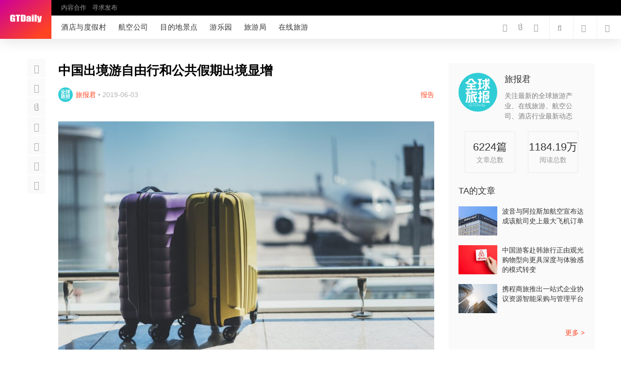

--- FILE ---
content_type: text/html; charset=UTF-8
request_url: http://www.gtdaily.net/archives/4853
body_size: 8647
content:
<!DOCTYPE html>
<html itemscope="itemscope" itemtype="http://schema.org/WebPage">
<head>
  <meta charset="utf-8">
  <meta http-equiv="X-UA-Compatible" content="IE=edge">
  <meta name="viewport" content="width=device-width,minimum-scale=1.0,maximum-scale=1.0,user-scalable=no"/>
  <title>中国出境游自由行和公共假期出境显增 &#8211; 全球旅报-美通国际</title>
  <meta name="keywords" content="报告">
  <meta name="description" content="旅游研究机构ForwardKeys副总裁Olivier   Ponti近期表示，中国旅游行业目前表现非常健康。ForwardKeys通过每天分析1700多万笔机票预订交易，预测旅游行业趋势。中国旅游行业表现出两大趋势：人们越来越热衷于自由行、越来越多的人利用主要公共假期出国旅游。ForwardKeys对中国今年前四个月出境游进行了分析，结果显示，自由行增长了12.7%。这反映出人们对自助旅游越来越有信心，年轻、有经验的旅行者更是如此。春">
  <link rel="shortcut icon" href="">
  <meta name='robots' content='max-image-preview:large' />
<link rel='stylesheet' id='wp-block-library-css' href='https://www.gtdaily.net/wp-includes/css/dist/block-library/style.min.css?ver=6.4.7' type='text/css' media='all' />
<style id='classic-theme-styles-inline-css' type='text/css'>
/*! This file is auto-generated */
.wp-block-button__link{color:#fff;background-color:#32373c;border-radius:9999px;box-shadow:none;text-decoration:none;padding:calc(.667em + 2px) calc(1.333em + 2px);font-size:1.125em}.wp-block-file__button{background:#32373c;color:#fff;text-decoration:none}
</style>
<style id='global-styles-inline-css' type='text/css'>
body{--wp--preset--color--black: #000000;--wp--preset--color--cyan-bluish-gray: #abb8c3;--wp--preset--color--white: #ffffff;--wp--preset--color--pale-pink: #f78da7;--wp--preset--color--vivid-red: #cf2e2e;--wp--preset--color--luminous-vivid-orange: #ff6900;--wp--preset--color--luminous-vivid-amber: #fcb900;--wp--preset--color--light-green-cyan: #7bdcb5;--wp--preset--color--vivid-green-cyan: #00d084;--wp--preset--color--pale-cyan-blue: #8ed1fc;--wp--preset--color--vivid-cyan-blue: #0693e3;--wp--preset--color--vivid-purple: #9b51e0;--wp--preset--gradient--vivid-cyan-blue-to-vivid-purple: linear-gradient(135deg,rgba(6,147,227,1) 0%,rgb(155,81,224) 100%);--wp--preset--gradient--light-green-cyan-to-vivid-green-cyan: linear-gradient(135deg,rgb(122,220,180) 0%,rgb(0,208,130) 100%);--wp--preset--gradient--luminous-vivid-amber-to-luminous-vivid-orange: linear-gradient(135deg,rgba(252,185,0,1) 0%,rgba(255,105,0,1) 100%);--wp--preset--gradient--luminous-vivid-orange-to-vivid-red: linear-gradient(135deg,rgba(255,105,0,1) 0%,rgb(207,46,46) 100%);--wp--preset--gradient--very-light-gray-to-cyan-bluish-gray: linear-gradient(135deg,rgb(238,238,238) 0%,rgb(169,184,195) 100%);--wp--preset--gradient--cool-to-warm-spectrum: linear-gradient(135deg,rgb(74,234,220) 0%,rgb(151,120,209) 20%,rgb(207,42,186) 40%,rgb(238,44,130) 60%,rgb(251,105,98) 80%,rgb(254,248,76) 100%);--wp--preset--gradient--blush-light-purple: linear-gradient(135deg,rgb(255,206,236) 0%,rgb(152,150,240) 100%);--wp--preset--gradient--blush-bordeaux: linear-gradient(135deg,rgb(254,205,165) 0%,rgb(254,45,45) 50%,rgb(107,0,62) 100%);--wp--preset--gradient--luminous-dusk: linear-gradient(135deg,rgb(255,203,112) 0%,rgb(199,81,192) 50%,rgb(65,88,208) 100%);--wp--preset--gradient--pale-ocean: linear-gradient(135deg,rgb(255,245,203) 0%,rgb(182,227,212) 50%,rgb(51,167,181) 100%);--wp--preset--gradient--electric-grass: linear-gradient(135deg,rgb(202,248,128) 0%,rgb(113,206,126) 100%);--wp--preset--gradient--midnight: linear-gradient(135deg,rgb(2,3,129) 0%,rgb(40,116,252) 100%);--wp--preset--font-size--small: 13px;--wp--preset--font-size--medium: 20px;--wp--preset--font-size--large: 36px;--wp--preset--font-size--x-large: 42px;--wp--preset--spacing--20: 0.44rem;--wp--preset--spacing--30: 0.67rem;--wp--preset--spacing--40: 1rem;--wp--preset--spacing--50: 1.5rem;--wp--preset--spacing--60: 2.25rem;--wp--preset--spacing--70: 3.38rem;--wp--preset--spacing--80: 5.06rem;--wp--preset--shadow--natural: 6px 6px 9px rgba(0, 0, 0, 0.2);--wp--preset--shadow--deep: 12px 12px 50px rgba(0, 0, 0, 0.4);--wp--preset--shadow--sharp: 6px 6px 0px rgba(0, 0, 0, 0.2);--wp--preset--shadow--outlined: 6px 6px 0px -3px rgba(255, 255, 255, 1), 6px 6px rgba(0, 0, 0, 1);--wp--preset--shadow--crisp: 6px 6px 0px rgba(0, 0, 0, 1);}:where(.is-layout-flex){gap: 0.5em;}:where(.is-layout-grid){gap: 0.5em;}body .is-layout-flow > .alignleft{float: left;margin-inline-start: 0;margin-inline-end: 2em;}body .is-layout-flow > .alignright{float: right;margin-inline-start: 2em;margin-inline-end: 0;}body .is-layout-flow > .aligncenter{margin-left: auto !important;margin-right: auto !important;}body .is-layout-constrained > .alignleft{float: left;margin-inline-start: 0;margin-inline-end: 2em;}body .is-layout-constrained > .alignright{float: right;margin-inline-start: 2em;margin-inline-end: 0;}body .is-layout-constrained > .aligncenter{margin-left: auto !important;margin-right: auto !important;}body .is-layout-constrained > :where(:not(.alignleft):not(.alignright):not(.alignfull)){max-width: var(--wp--style--global--content-size);margin-left: auto !important;margin-right: auto !important;}body .is-layout-constrained > .alignwide{max-width: var(--wp--style--global--wide-size);}body .is-layout-flex{display: flex;}body .is-layout-flex{flex-wrap: wrap;align-items: center;}body .is-layout-flex > *{margin: 0;}body .is-layout-grid{display: grid;}body .is-layout-grid > *{margin: 0;}:where(.wp-block-columns.is-layout-flex){gap: 2em;}:where(.wp-block-columns.is-layout-grid){gap: 2em;}:where(.wp-block-post-template.is-layout-flex){gap: 1.25em;}:where(.wp-block-post-template.is-layout-grid){gap: 1.25em;}.has-black-color{color: var(--wp--preset--color--black) !important;}.has-cyan-bluish-gray-color{color: var(--wp--preset--color--cyan-bluish-gray) !important;}.has-white-color{color: var(--wp--preset--color--white) !important;}.has-pale-pink-color{color: var(--wp--preset--color--pale-pink) !important;}.has-vivid-red-color{color: var(--wp--preset--color--vivid-red) !important;}.has-luminous-vivid-orange-color{color: var(--wp--preset--color--luminous-vivid-orange) !important;}.has-luminous-vivid-amber-color{color: var(--wp--preset--color--luminous-vivid-amber) !important;}.has-light-green-cyan-color{color: var(--wp--preset--color--light-green-cyan) !important;}.has-vivid-green-cyan-color{color: var(--wp--preset--color--vivid-green-cyan) !important;}.has-pale-cyan-blue-color{color: var(--wp--preset--color--pale-cyan-blue) !important;}.has-vivid-cyan-blue-color{color: var(--wp--preset--color--vivid-cyan-blue) !important;}.has-vivid-purple-color{color: var(--wp--preset--color--vivid-purple) !important;}.has-black-background-color{background-color: var(--wp--preset--color--black) !important;}.has-cyan-bluish-gray-background-color{background-color: var(--wp--preset--color--cyan-bluish-gray) !important;}.has-white-background-color{background-color: var(--wp--preset--color--white) !important;}.has-pale-pink-background-color{background-color: var(--wp--preset--color--pale-pink) !important;}.has-vivid-red-background-color{background-color: var(--wp--preset--color--vivid-red) !important;}.has-luminous-vivid-orange-background-color{background-color: var(--wp--preset--color--luminous-vivid-orange) !important;}.has-luminous-vivid-amber-background-color{background-color: var(--wp--preset--color--luminous-vivid-amber) !important;}.has-light-green-cyan-background-color{background-color: var(--wp--preset--color--light-green-cyan) !important;}.has-vivid-green-cyan-background-color{background-color: var(--wp--preset--color--vivid-green-cyan) !important;}.has-pale-cyan-blue-background-color{background-color: var(--wp--preset--color--pale-cyan-blue) !important;}.has-vivid-cyan-blue-background-color{background-color: var(--wp--preset--color--vivid-cyan-blue) !important;}.has-vivid-purple-background-color{background-color: var(--wp--preset--color--vivid-purple) !important;}.has-black-border-color{border-color: var(--wp--preset--color--black) !important;}.has-cyan-bluish-gray-border-color{border-color: var(--wp--preset--color--cyan-bluish-gray) !important;}.has-white-border-color{border-color: var(--wp--preset--color--white) !important;}.has-pale-pink-border-color{border-color: var(--wp--preset--color--pale-pink) !important;}.has-vivid-red-border-color{border-color: var(--wp--preset--color--vivid-red) !important;}.has-luminous-vivid-orange-border-color{border-color: var(--wp--preset--color--luminous-vivid-orange) !important;}.has-luminous-vivid-amber-border-color{border-color: var(--wp--preset--color--luminous-vivid-amber) !important;}.has-light-green-cyan-border-color{border-color: var(--wp--preset--color--light-green-cyan) !important;}.has-vivid-green-cyan-border-color{border-color: var(--wp--preset--color--vivid-green-cyan) !important;}.has-pale-cyan-blue-border-color{border-color: var(--wp--preset--color--pale-cyan-blue) !important;}.has-vivid-cyan-blue-border-color{border-color: var(--wp--preset--color--vivid-cyan-blue) !important;}.has-vivid-purple-border-color{border-color: var(--wp--preset--color--vivid-purple) !important;}.has-vivid-cyan-blue-to-vivid-purple-gradient-background{background: var(--wp--preset--gradient--vivid-cyan-blue-to-vivid-purple) !important;}.has-light-green-cyan-to-vivid-green-cyan-gradient-background{background: var(--wp--preset--gradient--light-green-cyan-to-vivid-green-cyan) !important;}.has-luminous-vivid-amber-to-luminous-vivid-orange-gradient-background{background: var(--wp--preset--gradient--luminous-vivid-amber-to-luminous-vivid-orange) !important;}.has-luminous-vivid-orange-to-vivid-red-gradient-background{background: var(--wp--preset--gradient--luminous-vivid-orange-to-vivid-red) !important;}.has-very-light-gray-to-cyan-bluish-gray-gradient-background{background: var(--wp--preset--gradient--very-light-gray-to-cyan-bluish-gray) !important;}.has-cool-to-warm-spectrum-gradient-background{background: var(--wp--preset--gradient--cool-to-warm-spectrum) !important;}.has-blush-light-purple-gradient-background{background: var(--wp--preset--gradient--blush-light-purple) !important;}.has-blush-bordeaux-gradient-background{background: var(--wp--preset--gradient--blush-bordeaux) !important;}.has-luminous-dusk-gradient-background{background: var(--wp--preset--gradient--luminous-dusk) !important;}.has-pale-ocean-gradient-background{background: var(--wp--preset--gradient--pale-ocean) !important;}.has-electric-grass-gradient-background{background: var(--wp--preset--gradient--electric-grass) !important;}.has-midnight-gradient-background{background: var(--wp--preset--gradient--midnight) !important;}.has-small-font-size{font-size: var(--wp--preset--font-size--small) !important;}.has-medium-font-size{font-size: var(--wp--preset--font-size--medium) !important;}.has-large-font-size{font-size: var(--wp--preset--font-size--large) !important;}.has-x-large-font-size{font-size: var(--wp--preset--font-size--x-large) !important;}
.wp-block-navigation a:where(:not(.wp-element-button)){color: inherit;}
:where(.wp-block-post-template.is-layout-flex){gap: 1.25em;}:where(.wp-block-post-template.is-layout-grid){gap: 1.25em;}
:where(.wp-block-columns.is-layout-flex){gap: 2em;}:where(.wp-block-columns.is-layout-grid){gap: 2em;}
.wp-block-pullquote{font-size: 1.5em;line-height: 1.6;}
</style>
<link rel='stylesheet' id='chain-wire-css' href='https://www.gtdaily.net/wp-content/plugins/chainwire-integration/public/css/chainwire-public.css?ver=1.0.24' type='text/css' media='all' />
<link rel='stylesheet' id='base-css' href='https://www.gtdaily.net/wp-content/themes/moshou/style.css?ver=2.4' type='text/css' media='screen' />
<script type="text/javascript" src="https://www.gtdaily.net/wp-content/themes/moshou/static/js/jquery.min.js" id="jquerylib-js"></script>
<link rel="canonical" href="https://www.gtdaily.net/archives/4853" />
<link rel="icon" href="https://www.gtdaily.net/wp-content/uploads/2025/09/cropped-16081722387-32x32.png" sizes="32x32" />
<link rel="icon" href="https://www.gtdaily.net/wp-content/uploads/2025/09/cropped-16081722387-192x192.png" sizes="192x192" />
<link rel="apple-touch-icon" href="https://www.gtdaily.net/wp-content/uploads/2025/09/cropped-16081722387-180x180.png" />
<meta name="msapplication-TileImage" content="https://www.gtdaily.net/wp-content/uploads/2025/09/cropped-16081722387-270x270.png" />
  <!--[if lt IE 9]><script src="https://www.gtdaily.net/wp-content/themes/moshou/static/js/html5.min.js"></script><![endif]-->
  <script>window._varKr = {uri: 'https://www.gtdaily.net/wp-content/themes/moshou', static:'https://www.gtdaily.net/wp-content/themes/moshou/static', url:'https://www.gtdaily.net', ajaxUrl: 'https://www.gtdaily.net/wp-admin/admin-ajax.php', topic:'0', singleLoad:'0', mobile:'',ajaxUrl: 'https://www.gtdaily.net/wp-admin/admin-ajax.php'}</script>
  <style></style>
</head>
<body class="post-template-default single single-post postid-4853 single-format-standard">
  <header id="top-header" class="header">
    <div class="clearfix">
    	<nav class="nav">
		    <div class="nav-logo">
		        <a href="https://www.gtdaily.net" title="全球旅报-美通国际">
		            <span style="background-image:url(http://www.gtdaily.net/wp-content/uploads/2019/02/20084727790.png);" ></span>
		        </a>
		        <ul class="nav-logo-popout">
		            <li id="menu-item-3614" class="menu-item menu-item-type-post_type menu-item-object-page menu-item-3614"><a href="https://www.gtdaily.net/about">内容合作</a></li>
<li id="menu-item-3625" class="menu-item menu-item-type-post_type menu-item-object-page menu-item-3625"><a href="https://www.gtdaily.net/joinus">寻求发布</a></li>
		        </ul>
		    </div>
		    <ul class="nav-varkr" role="navigation">
		        <li class="menu-item menu-item-type-post_type menu-item-object-page menu-item-3614"><a href="https://www.gtdaily.net/about">内容合作</a></li>
<li class="menu-item menu-item-type-post_type menu-item-object-page menu-item-3625"><a href="https://www.gtdaily.net/joinus">寻求发布</a></li>
		        		    </ul>
		    <div class="u-clear">
		        <ul class="nav-sections" role="navigation" itemscope itemtype="http://schema.org/SiteNavigationElement">
		            <li id="menu-item-3673" class="menu-item menu-item-type-taxonomy menu-item-object-category menu-item-3673"><a href="https://www.gtdaily.net/%e9%85%92%e5%ba%97%e4%b8%8e%e5%ba%a6%e5%81%87%e6%9d%91">酒店与度假村</a></li>
<li id="menu-item-3674" class="menu-item menu-item-type-taxonomy menu-item-object-category menu-item-3674"><a href="https://www.gtdaily.net/%e8%88%aa%e7%a9%ba%e5%85%ac%e5%8f%b8">航空公司</a></li>
<li id="menu-item-3675" class="menu-item menu-item-type-taxonomy menu-item-object-category menu-item-3675"><a href="https://www.gtdaily.net/%e7%9b%ae%e7%9a%84%e5%9c%b0%e6%99%af%e7%82%b9">目的地景点</a></li>
<li id="menu-item-3676" class="menu-item menu-item-type-taxonomy menu-item-object-category menu-item-3676"><a href="https://www.gtdaily.net/%e6%b8%b8%e4%b9%90%e5%9b%ad">游乐园</a></li>
<li id="menu-item-3677" class="menu-item menu-item-type-taxonomy menu-item-object-category menu-item-3677"><a href="https://www.gtdaily.net/%e6%97%85%e6%b8%b8%e5%b1%80">旅游局</a></li>
<li id="menu-item-3678" class="menu-item menu-item-type-taxonomy menu-item-object-category menu-item-3678"><a href="https://www.gtdaily.net/%e5%9c%a8%e7%ba%bf%e6%97%85%e6%b8%b8">在线旅游</a></li>
              
		        </ul>
		        <ul class="nav-icons">
		            <li><a id="search-open" href="#" title="搜索"><i class="icon-search"></i></a></li>
		            <li><a href="https://www.gtdaily.net/archives/4853" title="投稿"><i class="icon-edit"></i></a></li>		            <li class="user"><a href="https://www.gtdaily.net/login?redirect_to=http://www.gtdaily.net/archives/4853"><i class="icon2-user"></i></a></li>
                    <li>
		                <a class="nav-mob-toggle" id="nav-mob-toggle" href="#">
		                    <span></span>
		                    <span></span>
		                    <span></span>
		                </a>
		            </li>
		        </ul>
		        <ul class="nav-follow">
		        	<li><a href="" title="关注我们的微博" target="_blank" rel="nofollow"><i class="icon-weibo"></i></a>
		                    </li>
		            <li class="follow-weixin">
		            	<a href="javascript:;" title="关注我们的微信" class="weixin-loader"><i class="icon-weixin"></i></a>
		            </li>
		            <li class="nav-follow-extra">
		                <ul class="nav-follow">
                        	<li><a href="" title="关注我们的Facebook" target="_blank" rel="nofollow"><i class="icon-social-facebook"></i></a></li>
                            <li><a href="" title="关注我们的Twitter" target="_blank" rel="nofollow"><i class="icon-social-twitter"></i></a></li>
		                    <li><a href="" title="Read our RSS feed" target="_blank" rel="nofollow"><i class="icon-social-rss"></i></a></li>
		                </ul>
		            </li>
		            <!-- <li><a class="subscribe-loader" href="javascript:;"><i class="icon-mail"></i></a></li> -->
		            <li class="nav-follow-more nav-follow-toggle"><a href="#"><i class="icon-more"></i></a></li>
		            <li class="nav-follow-less nav-follow-toggle"><a href="#"><i class="icon-close"></i></a></li>
		            </ul>
		    </div>
		    <div class="nav-mob">
		    	<div class="nav-mob-desc">Global Travel Daily 旅游产业新媒体</div>
		        <div class="nav-mob-content">
		            <ul class="nav-mob-follow">
		                <li><a href="" title="关注我们的微博" target="_blank" rel="nofollow"><i class="icon-weibo"></i></a></li>
			            <li><a href="javascript:;" title="关注我们的微信" class="weixin-loader"><i class="icon-weixin"></i></a></li>
			            <li><a href="" title="关注我们的Facebook" target="_blank" rel="nofollow"><i class="icon-social-facebook"></i></a></li>
			            <li><a href="" title="关注我们的Twitter" target="_blank" rel="nofollow"><i class="icon-social-twitter"></i></a></li>
		                <li><a href="" title="Read our RSS feed" target="_blank" rel="nofollow"><i class="icon-social-rss"></i></a></li>
		            </ul>
		            <div class="u-row">
		                <div class="u-col-6">
		                    <h5>分类</h5>
		                    <ul class="nav-mob-menu">
                                <li class="menu-item menu-item-type-taxonomy menu-item-object-category menu-item-3673"><a href="https://www.gtdaily.net/%e9%85%92%e5%ba%97%e4%b8%8e%e5%ba%a6%e5%81%87%e6%9d%91">酒店与度假村</a></li>
<li class="menu-item menu-item-type-taxonomy menu-item-object-category menu-item-3674"><a href="https://www.gtdaily.net/%e8%88%aa%e7%a9%ba%e5%85%ac%e5%8f%b8">航空公司</a></li>
<li class="menu-item menu-item-type-taxonomy menu-item-object-category menu-item-3675"><a href="https://www.gtdaily.net/%e7%9b%ae%e7%9a%84%e5%9c%b0%e6%99%af%e7%82%b9">目的地景点</a></li>
<li class="menu-item menu-item-type-taxonomy menu-item-object-category menu-item-3676"><a href="https://www.gtdaily.net/%e6%b8%b8%e4%b9%90%e5%9b%ad">游乐园</a></li>
<li class="menu-item menu-item-type-taxonomy menu-item-object-category menu-item-3677"><a href="https://www.gtdaily.net/%e6%97%85%e6%b8%b8%e5%b1%80">旅游局</a></li>
<li class="menu-item menu-item-type-taxonomy menu-item-object-category menu-item-3678"><a href="https://www.gtdaily.net/%e5%9c%a8%e7%ba%bf%e6%97%85%e6%b8%b8">在线旅游</a></li>
		                    </ul>
		                </div>
		                <div class="u-col-6">
		                    <h5>标签</h5>
		                    <ul class="nav-mob-menu">
		                        <li id="menu-item-3662" class="menu-item menu-item-type-taxonomy menu-item-object-category menu-item-3662"><a href="https://www.gtdaily.net/%e6%96%b0%e5%8a%a8%e6%80%81">新动态</a></li>
<li id="menu-item-3663" class="menu-item menu-item-type-taxonomy menu-item-object-category menu-item-3663"><a href="https://www.gtdaily.net/%e8%90%a5%e9%94%80%e6%b4%bb%e5%8a%a8">营销活动</a></li>
<li id="menu-item-3664" class="menu-item menu-item-type-taxonomy menu-item-object-category menu-item-3664"><a href="https://www.gtdaily.net/%e6%89%a9%e5%bc%a0">扩张</a></li>
<li id="menu-item-3665" class="menu-item menu-item-type-taxonomy menu-item-object-category menu-item-3665"><a href="https://www.gtdaily.net/%e6%8e%92%e8%a1%8c%e6%a6%9c">排行榜</a></li>
<li id="menu-item-3666" class="menu-item menu-item-type-taxonomy menu-item-object-category menu-item-3666"><a href="https://www.gtdaily.net/%e5%90%88%e4%bd%9c">合作</a></li>
<li id="menu-item-3667" class="menu-item menu-item-type-taxonomy menu-item-object-category menu-item-3667"><a href="https://www.gtdaily.net/%e6%96%b0%e5%bc%80%e4%b8%9a">新开业</a></li>
<li id="menu-item-3668" class="menu-item menu-item-type-taxonomy menu-item-object-category menu-item-3668"><a href="https://www.gtdaily.net/%e8%b4%ad%e7%89%a9">购物</a></li>
<li id="menu-item-3669" class="menu-item menu-item-type-taxonomy menu-item-object-category menu-item-3669"><a href="https://www.gtdaily.net/%e6%bc%94%e8%89%ba%e9%a1%b9%e7%9b%ae">演艺项目</a></li>
<li id="menu-item-3670" class="menu-item menu-item-type-taxonomy menu-item-object-category menu-item-3670"><a href="https://www.gtdaily.net/%e5%85%ac%e7%9b%8a">公益</a></li>
<li id="menu-item-3671" class="menu-item menu-item-type-taxonomy menu-item-object-category menu-item-3671"><a href="https://www.gtdaily.net/%e8%b4%a2%e5%8a%a1%e6%8a%a5%e5%91%8a">财务报告</a></li>
<li id="menu-item-3803" class="menu-item menu-item-type-taxonomy menu-item-object-category menu-item-3803"><a href="https://www.gtdaily.net/hotel">民宿</a></li>
		                    </ul>
		                    <h5>关于</h5>
		                    <ul class="nav-mob-menu">
						        
<li class="page_item page-item-3598"><a href="https://www.gtdaily.net/about">内容合作</a></li>
<li class="page_item page-item-3602"><a href="https://www.gtdaily.net/joinus">咨询</a></li>
<li class="page_item page-item-3580"><a href="https://www.gtdaily.net/login">登录</a></li>

		                    </ul>
		                </div>
		            </div>
		        </div>
		    </div>
		</nav>
    </div>
  </header><section id="single-container" class="container container-main clearfix" purl="https://www.gtdaily.net/archives/4853" nurl="https://www.gtdaily.net/archives/4850">
	<div class="content-wrap single-wrap">
		<div class="content">
			<article class="post-article" itemscope itemtype="http://schema.org/Article">
			  <header class="single-head">
			      <h1 class="title" itemprop="headline">中国出境游自由行和公共假期出境显增</h1>
			      <div class="post-meta">
			      	<a class="autor" href="https://www.gtdaily.net/archives/author/admin"> <img alt="旅报君" data-src="https://img.cdn1.vip/i/68c925e744d41_1758012903.png" class="avatar avatar-30 photo" height="30" width="30"><span class="name">旅报君</span> </a>&nbsp;•&nbsp;<span class="post-time"><time itemprop="date" datetime="2019-06-03 07:28:23" class="timeago">2019-06-03</time></span>
			      	<span class="category category-%e6%8a%a5%e5%91%8a"><a href="https://www.gtdaily.net/%e6%8a%a5%e5%91%8a" >报告</a></span>			      </div>
			  </header>
			  <section class="single-main">
			    <div class="post-con mobantu" itemprop="articleBody">
			      			      			      <div class="post-feature"><img src="https://www.gtdaily.net/wp-content/uploads/2019/05/06075202595-850x525.jpg" alt="中国出境游自由行和公共假期出境显增"></div>
			  	  			      			      
<p>旅游研究机构ForwardKeys副总裁Olivier   Ponti近期表示，中国旅游行业目前表现非常健康。ForwardKeys通过每天分析1700多万笔机票预订交易，预测旅游行业趋势。中国旅游行业表现出两大趋势：人们越来越热衷于自由行、越来越多的人利用主要公共假期出国旅游。ForwardKeys对中国今年前四个月出境游进行了分析，结果显示，自由行增长了12.7%。这反映出人们对自助旅游越来越有信心，年轻、有经验的旅行者更是如此。春节是中国出境游最繁忙的时期，国际航班旅客量约占2019年前三个月总量的四分之三。清明节与劳动节期间，自由行也大幅增长（并将继续增长）。航空运力的增加也促进中国旅客赴欧洲旅游的增长。2018年1月1日至2019年6月30日期间，中国至伦敦新增9条航线，运力同比增长24.8%；中国至巴黎和罗马分别新增5条和1条新航线，运力分别增长了8.1%和31.7%。（全球旅报 http://www.gtdaily.net）</p>
			      <p class="post-copyright">全球旅报-美通国际原创，作者：旅报君，转载请注明出处：https://www.gtdaily.net/archives/4853</p>			    </div>
			    <div class="post-bottom">
			      <div class="post-zan">
						<a href="javascript:;" class="article-zan" data-id="4853"><i class="icon-thumbs-o-up"></i><span itemprop="rating">0</span></a>
			      </div>
			      <div class="">
			      			      			      </div>
			      			    </div>
			    <div class="post-share">	<a href="javascript:;" class="read-clean show"> <i class="icon2-read" title="阅读模式"></i> </a>
    <a target="_blank" href="http://service.weibo.com/share/share.php?appkey=&amp;url=https://www.gtdaily.net/archives/4853&amp;title=【中国出境游自由行和公共假期出境显增】旅游研究机构ForwardKeys副总裁Olivier Ponti近期表示，中国旅游行业目前表现非常健康。Fo [&hellip;] https://www.gtdaily.net/archives/4853&amp;searchPic=true" rel="nofollow"><i class="icon-weibo"></i></a>
    <a href="javascript:;" class="btn-weixin" data-url="https://www.gtdaily.net/archives/4853"> 
    	<i class="icon-weixin"></i> 
    	<div class="weixin-share">
    		<span id="wx-share"></span>
    		<p>扫一扫，分享到微信</p>
    	</div>
    </a>
    <a target="_blank" rel="nofollow" href="https://twitter.com/intent/tweet?text=【中国出境游自由行和公共假期出境显增】旅游研究机构ForwardKeys副总裁Olivier Ponti近期表示，中国旅游行业目前表现非常健康。Fo [&hellip;] https://www.gtdaily.net/archives/4853"><i class="icon-social-twitter"></i></a>
    <a target="_blank" rel="nofollow" href="http://www.facebook.com/sharer.php?u=https://www.gtdaily.net/archives/4853&amp;t=中国出境游自由行和公共假期出境显增"><i class="icon-social-facebook"></i></a>
    <a target="_blank" rel="nofollow" href="http://www.linkedin.com/shareArticle?mini=true&amp;url=https://www.gtdaily.net/archives/4853&amp;title=中国出境游自由行和公共假期出境显增"><i class="icon-social-linkedin"></i></a>
    <a href="javascript:;" class="return-top"> <i class="icon2-up" title="返回顶部"></i> </a>
</div>
			    <div class="post-suggest">
	<h2>猜你喜欢</h2>
        <ul>
        <li class="item"> <a href="https://www.gtdaily.net/archives/22819" class="con" style="background-image: url(https://www.gtdaily.net/wp-content/uploads/2025/12/09084705333-300x185.jpg)">
            <div class="overlay"></div>
            <div class="title">
              <h3>新西兰跃居中国旅行者2026年春节假期最向往的出境游目的地</h3>
            </div>
            </a> </li><li class="item"> <a href="https://www.gtdaily.net/archives/22712" class="con" style="background-image: url(https://www.gtdaily.net/wp-content/uploads/2023/07/06095346263-300x185.jpg)">
            <div class="overlay"></div>
            <div class="title">
              <h3>冬季旅游指数报告显示，今年冬天有60%的旅行者计划旅行</h3>
            </div>
            </a> </li><li class="item"> <a href="https://www.gtdaily.net/archives/22424" class="con" style="background-image: url(https://www.gtdaily.net/wp-content/uploads/2025/10/10021651274-300x185.jpg)">
            <div class="overlay"></div>
            <div class="title">
              <h3>全球旅行者正在积极拥抱一种由情感驱动的旅行方式</h3>
            </div>
            </a> </li>          
        </ul>
    </div>			    			  </section>
			</article>
			
					</div>
		
	</div>
	<aside class="sidebar" itemscope itemtype="http://schema.org/WPSideBar">
    	<div class="widget widget-author">
        <div class="info">
        	<a href="https://www.gtdaily.net/archives/author/admin"> 
	    		<img alt="旅报君" data-src="https://img.cdn1.vip/i/68c925e744d41_1758012903.png" class="avatar avatar-80 photo" height="80" width="80"> 
	        </a>
        	<div class="name"><a href="https://www.gtdaily.net/archives/author/admin">旅报君</a></div>
        	<p class="desc">关注最新的全球旅游产业、在线旅游、航空公司、酒店行业最新动态</p>
        </div>
        <div class="author-total">
          <div class="total-item">
            <div class="post-total"><span>6224</span>篇</div>
            文章总数
          </div>
          <div class="total-item">
            <div class="read-number"><span data-count="11841933">11841933</span></div>
            阅读总数
          </div>
        </div>
        <div class="author-latest-posts"> 
          <h3><span>TA的文章</span></h3>
    		      		  		<div class="author-post-item clearfix"><a class="pic" href="https://www.gtdaily.net/archives/22975" style="background-image: url(https://www.gtdaily.net/wp-content/uploads/2019/05/15094650531-300x185.jpg)"></a><div class="author-post-main"><a class="title" href="https://www.gtdaily.net/archives/22975" >波音与阿拉斯加航空宣布达成该航司史上最大飞机订单</a></div></div>
    		       		  		<div class="author-post-item clearfix"><a class="pic" href="https://www.gtdaily.net/archives/22973" style="background-image: url(https://www.gtdaily.net/wp-content/uploads/2019/04/16104104135-300x185.jpg)"></a><div class="author-post-main"><a class="title" href="https://www.gtdaily.net/archives/22973" >中国游客赴韩旅行正由观光购物型向更具深度与体验感的模式转变</a></div></div>
    		       		  		<div class="author-post-item clearfix"><a class="pic" href="https://www.gtdaily.net/archives/22971" style="background-image: url(https://www.gtdaily.net/wp-content/uploads/2025/12/18071613731-300x185.jpg)"></a><div class="author-post-main"><a class="title" href="https://www.gtdaily.net/archives/22971" >携程商旅推出一站式企业协议资源智能采购与管理平台</a></div></div>
    		   		      <div class="more-article"><a href="https://www.gtdaily.net/archives/author/admin" >更多 &gt;</a></div>
		    </div>
            </div>
    <div class="widget_text widget widget_custom_html"><div class="textwidget custom-html-widget"></div><span class="span-mark"></span></div>
  </aside></section>
<div class="post-nav clearfix"> 
	<div class="container">
		<a href="https://www.gtdaily.net/archives/4855" class="post-nav-prev left">
		 
			<div class="post-thumbnail">
				<div class="background" style="background-image:url('https://www.gtdaily.net/wp-content/uploads/2019/06/03072908951-300x185.jpg');"></div>
			</div>
			<div class="info">
				<span>上一篇</span>
				<h4>中国公民赴美签证新规加强签证审查</h4>
			</div>
				</a>
		<a href="https://www.gtdaily.net/archives/4850" class="post-nav-next right">
		 
			<div class="post-thumbnail">
				<div class="background" style="background-image:url('https://www.gtdaily.net/wp-content/uploads/2019/06/03072701858-300x185.jpg');"></div>
			</div>
			<div class="info">
				<span>下一篇</span>
				<h4>北京环球度假区将于2021年春季开园</h4>
			</div>
				</a>
	</div>
</div>
<div class="top-progress-bar"><span></span></div>
<footer class="footer-wrap" itemscope itemtype="http://schema.org/WPFooter">
  <div class="footer-link">
    <div class="container clearfix">
        <div class="footer-logo">
          <img src="http://www.gtdaily.net/wp-content/uploads/2025/09/16081722387.png" alt="全球旅报-美通国际" class="brand">
        </div>
    		<div class="footer-follow"> 
          <a href="" rel="nofollow" target="_blank"><i class="icon-weibo"></i></a>        
          <a href="" target="_blank" rel="nofollow"><i class="icon-social-twitter"></i></a>
          <a href="" target="_blank" rel="nofollow"><i class="icon-social-facebook"></i></a>     
          <a href="" target="_blank" class="icon-social-rss"></a>            
        </div>
    </div>
  </div>
  <div class="footer-widget">
    <div class="container clearfix">
    
      <div class="footer-widget-left">
        <p>全球旅报(gtdaily.net )关注最新的全球旅游产业、在线旅游、航空公司、酒店行业最新动态，内容面向企业高管、投资人士以及众多媒体，主题覆盖企业动态、投融资、财报、并购和人事任命等。</p>
        <div class="footer-menu">
            
<a href="https://www.gtdaily.net/about">内容合作</a>
<a href="https://www.gtdaily.net/joinus">咨询</a>
<a href="https://www.gtdaily.net/login">登录</a>

        </div>
      </div>

      <div class="footer-widget-center">
              </div>

      <div class="footer-widget-right">
        <div class="footer-weixin-img"> 
            <img src="http://www.gtdaily.net/wp-content/uploads/2025/09/16082135795.jpg" alt="微信公众号">
            <p>扫一扫关注微信公众号</p>
        </div>
      </div>

    </div>

    
  </div>
  <div class="footer-bottom">
    <div class="container">
      <div class="copyright">ICP备案/许可证号：<a href="https://beian.miit.gov.cn/">粤ICP备2023141455号</a>
Copyright全球旅报 美通国际传播（深圳）有限公司 </span>
      </div>
    </div>
  </div>
</footer>

<div class="roller-bar"> 
    <a href="javascript:;" class="qr-code"> 
        <i class="icon-code" title="微信公众号"></i>
        <div class="code-img"> <img src="http://www.gtdaily.net/wp-content/uploads/2025/09/16082135795.jpg" alt="微信公众号">
            <p>微信公众号</p>
        </div>
  	</a> 
    <a href="javascript:;" class="return-top"> <i class="icon-arrow-top2" title="返回顶部"></i> </a> 
</div>

<div class="js-modal modal" id="weixin-modal">
    <div class="modal-window modal-window-noFooter">
        <header class="modal-header">
            <h3>微信公众号</h3>
            <a href="javascript:;" class="weixin-close" title="关闭"><i class="icon-close"></i></a>
        </header>
        <div class="modal-body weixin-body">
            <img src="http://www.gtdaily.net/wp-content/uploads/2025/09/16082135795.jpg" alt="微信公众号"> 
        </div>
    </div>
</div>
<div class="js-modal modal" id="shang-modal">
    <div class="modal-window modal-window-noFooter">
        <header class="modal-header">
            <h3 style="text-align: center;">打赏文章作者</h3>
            <a href="javascript:;" class="shang-close" title="关闭"><i class="icon-close"></i></a>
        </header>
        <div class="modal-body weixin-body">
          <div class="shang-item">
            <img src="" alt="支付宝打赏二维码"> 
            支付宝扫一扫打赏
          </div>
          <div class="shang-item">
            <img src="" alt="微信打赏二维码"> 
            微信扫一扫打赏
          </div>
        </div>
    </div>
</div>
<div class="search-wrap" id="search">
    <header class="search-header">
        <a id="search-close" href="#"><i class="icon-close"></i></a>
    </header>
    <form action="https://www.gtdaily.net/" class="search-form" method="get">
        <input autocomplete="off" id="search-input" name="s" value="" placeholder="搜索..." type="text" onfocus="this.value = this.value;">
    </form>
    <div class="search-ajax-results" id="searchResults"></div>
</div>
<script type="text/javascript" src="https://www.gtdaily.net/wp-content/themes/moshou/static/js/base.js?ver=2.4" id="base-js"></script>
<script type="text/javascript" src="https://www.gtdaily.net/wp-includes/js/comment-reply.min.js?ver=6.4.7" id="comment-reply-js" async="async" data-wp-strategy="async"></script>
<script type="text/javascript" src="https://www.gtdaily.net/wp-content/plugins/baidu-submit-link/assets/baidu_push.js" id="wb-baidu-push-js"></script>
<div class="analysis"><script>
var _hmt = _hmt || [];
(function() {
  var hm = document.createElement("script");
  hm.src = "https://hm.baidu.com/hm.js?85fbe15dd4fc7e47fde0d379614b01f9";
  var s = document.getElementsByTagName("script")[0]; 
  s.parentNode.insertBefore(hm, s);
})();
</script></div>
</body>
</html>

--- FILE ---
content_type: text/css
request_url: https://www.gtdaily.net/wp-content/themes/moshou/style.css?ver=2.4
body_size: 21106
content:
/* 
	Theme Name: Moshou
	Theme URL: http://www.mobantu.com/theme/moshou
	Description: 资讯媒体新闻博客wordpress主题
	Author: 模板兔
	Author URI: http://www.mobantu.com
	Version: 2.4
*/
html{font-family:sans-serif;-ms-text-size-adjust:100%;-webkit-text-size-adjust:100%}body{margin:0}article,aside,details,figcaption,figure,footer,header,hgroup,main,nav,section,summary{display:block}audio,canvas,progress,video{display:inline-block;vertical-align:baseline}audio:not([controls]){display:none;height:0}[hidden],template{display:none}a{background:transparent}a:active,a:hover{outline:0}abbr[title]{border-bottom:1px dotted}b,strong{font-weight:bold}dfn{font-style:italic}h1{font-size:2em;margin:0.67em 0}mark{background:#ff0;color:#000}small{font-size:80%}sub,sup{font-size:75%;line-height:0;position:relative;vertical-align:baseline}sup{top:-0.5em}sub{bottom:-0.25em}img{border:0}svg:not(:root){overflow:hidden}figure{margin:1em 40px}hr{-moz-box-sizing:content-box;box-sizing:content-box;height:0}pre{overflow:auto}code,kbd,pre,samp{font-family:monospace,monospace;font-size:1em}button,input,optgroup,select,textarea{color:inherit;font:inherit;margin:0}button{overflow:visible}button,select{text-transform:none}button,html input[type="button"],input[type="reset"],input[type="submit"]{-webkit-appearance:button;cursor:pointer}button[disabled],html input[disabled]{cursor:default}button::-moz-focus-inner,input::-moz-focus-inner{border:0;padding:0}input{line-height:normal}input[type="checkbox"],input[type="radio"]{box-sizing:border-box;padding:0}input[type="number"]::-webkit-inner-spin-button,input[type="number"]::-webkit-outer-spin-button{height:auto}input[type="search"]{-webkit-appearance:textfield;-moz-box-sizing:content-box;-webkit-box-sizing:content-box;box-sizing:content-box}input[type="search"]::-webkit-search-cancel-button,input[type="search"]::-webkit-search-decoration{-webkit-appearance:none}fieldset{border:1px solid #c0c0c0;margin:0 2px;padding:0.35em 0.625em 0.75em}legend{border:0;padding:0}textarea{overflow:auto}optgroup{font-weight:bold}table{border-collapse:collapse;border-spacing:0}td,th{padding:0}
body{font-family:"Microsoft YaHei","Open Sans",Arial,"Hiragino Sans GB","STHeiti","WenQuanYi Micro Hei",SimSun,sans-serif;background: #fff;color:rgba(0,0,0,0.8);font-size:100%;padding-top:80px;-webkit-font-smoothing:antialiased;text-rendering:optimizeLegibility;line-height:1.5;word-wrap:break-word}::-webkit-scrollbar{width:8px}::-webkit-scrollbar-thumb{border-radius:10px;background:rgba(208,202,200,.7)}::-webkit-scrollbar-thumb:window-inactive{background:rgba(208,202,200,.6)}::-webkit-scrollbar-thumb:vertical:hover{background-color:rgba(208,202,200,.8)}::-webkit-scrollbar-thumb:vertical:active{background-color:rgba(208,202,200,1)}*{box-sizing:border-box}a{color:inherit;text-decoration:none;background:transparent;border:0;font-size:100%;margin:0;padding:0;vertical-align:baseline;-webkit-transition:all 0.2s ease;-moz-transition:all 0.2s ease;transition:all 0.2s ease}a:hover{color:#F42}ul,li,span,button,form,a,div,i{margin:0px;padding:0px}li{list-style:none}i{font-style:normal}p{margin:0px;padding:0px}h1,h2,h3,h4,h5,h6{font-weight:normal;margin:0px;padding:0px}h1{font-size:30px}h3{font-size:18px}h4{font-size:16px}.varkr{font-family: "Arial Bold Italic";}.clearfix{*zoom:1}.clearfix:before,.clearfix:after{content:" ";display:table}.clearfix:after{clear:both}.center-block{display:block;margin-left:auto;margin-right:auto}.pull-right{float:right !important}.pull-left{float:left !important}.hide{display:none !important}.show{display:block !important}.invisible{visibility:hidden}.text-hide{font:0/0 a;color:transparent;text-shadow:none;background-color:transparent;border:0}.hidden{display:none !important;visibility:hidden !important}.affix{position:fixed}.clearfix:after{visibility:hidden;display:block;font-size:0;content:" ";clear:both;height:0}button,input{font-family:"Microsoft YaHei","Lucida Sans Unicode","Lucida Sans",Geneva,Verdana,sans-serif}::-webkit-input-placeholder{color:rgba(0,0,0,0.3)}::-moz-placeholder{color:rgba(0,0,0,0.3)}:-ms-input-placeholder{color:rgba(0,0,0,0.3)}input,input[type="submit"],input[type="reset"],input[type="button"],select,button,textarea{-webkit-appearance:none;border-radius:0px;outline:none}img{border:0;vertical-align:middle}a:hover,button:focus,input:focus,textarea:focus{outline:none}iframe,video{max-width:100%}.u-overflow-hidden{overflow:hidden}.center{position:relative;width:1000px;margin-left:auto;margin-right:auto}.alert{padding:10px 15px;margin-bottom:20px;border:1px solid transparent;border-radius:4px;font-size:14px;width:100%}.alert-error{color:#8a6d3b;background-color:#fcf8e3;border-color:#faebcc}.alert-success{color:#3c763d;background-color:#dff0d8;border-color:#d6e9c6}.alignleft{display:inline;float:left;margin-right:1.625em}.alignright{display:inline;float:right;margin-left:1.625em}.aligncenter{clear:both;display:block;margin-left:auto;margin-right:auto}.left{float:left !important;}.right{float:right !important;}.btn{display: inline-block;font-weight: normal;text-align: center;white-space: nowrap;vertical-align: bottom;touch-action: manipulation;cursor: pointer;user-select: none;border: 1px solid transparent;padding: 7px 12px;font-size: 14px;line-height: 1.5;border-radius: 0 !important;-moz-transition: all 0.2s ease-in-out;-o-transition: all 0.2s ease-in-out;-webkit-transition: all 0.2s ease-in-out;transition: all 0.2s ease-in-out;}.btn-sm {padding: 0.25rem 0.75rem;font-size: 13px;line-height: 1.5;-moz-border-radius: 3px;-webkit-border-radius: 3px;border-radius: 3px;}.btn-secondary {color: #55595c;background-color: #f5f5f5;border-color: #e6e6e6;}.btn-secondary:hover {color: #55595c;background-color: #e0e0e0;border-color: #c7c7c7;}.loading-wave{margin:40px auto;width:80px;height:40px;text-align:center;font-size:10px}.loading-wave .loading-rect{background-color:#F42;height:100%;width:6px;margin:0 2px;display:inline-block;-webkit-animation:loading-waveStretchDelay 1.2s infinite ease-in-out;animation:loading-waveStretchDelay 1.2s infinite ease-in-out}.loading-wave .loading-rect1{-webkit-animation-delay:-1.2s;animation-delay:-1.2s}.loading-wave .loading-rect2{-webkit-animation-delay:-1.1s;animation-delay:-1.1s}.loading-wave .loading-rect3{-webkit-animation-delay:-1s;animation-delay:-1s}.loading-wave .loading-rect4{-webkit-animation-delay:-0.9s;animation-delay:-0.9s}.loading-wave .loading-rect5{-webkit-animation-delay:-0.8s;animation-delay:-0.8s}@-webkit-keyframes loading-waveStretchDelay{0%,40%,100%{-webkit-transform:scaleY(0.4);transform:scaleY(0.4)}20%{-webkit-transform:scaleY(1);transform:scaleY(1)}}@keyframes loading-waveStretchDelay{0%,40%,100%{-webkit-transform:scaleY(0.4);transform:scaleY(0.4)}20%{-webkit-transform:scaleY(1);transform:scaleY(1)}}@-webkit-keyframes niceIn{0%{opacity:1;-webkit-transform:scale(1);transform:scale(1)}50%{opacity:1;-webkit-transform:scale(1.5);transform:scale(1.5)}70%{-webkit-transform:scale(.8);transform:scale(.8)}100%{opacity:1;-webkit-transform:scale(1);transform:scale(1)}}@keyframes niceIn{0%{opacity:1;-webkit-transform:scale(1);-ms-transform:scale(1);transform:scale(1)}50%{opacity:1;-webkit-transform:scale(1.5);-ms-transform:scale(1.5);transform:scale(1.5)}70%{-webkit-transform:scale(.8);-ms-transform:scale(.8);transform:scale(.8)}100%{opacity:1;-webkit-transform:scale(1);-ms-transform:scale(1);transform:scale(1)}}@-o-keyframes niceIn{0%{opacity:1;-o-transform:scale(1);transform:scale(1)}50%{opacity:1;-o-transform:scale(1.5);transform:scale(1.5)}70%{-o-transform:scale(.8);transform:scale(.8)}100%{opacity:1;-o-transform:scale(1);transform:scale(1)}}@-moz-keyframes niceIn{0%{opacity:1;-moz-transform:scale(1);transform:scale(1)}50%{opacity:1;-moz-transform:scale(1.5);transform:scale(1.5)}70%{-o-transform:scale(.8);transform:scale(.8)}100%{opacity:1;-moz-transform:scale(1);transform:scale(1)}}.niceIn{-webkit-animation:niceIn 0.8s .2s ease;-moz-animation:niceIn 0.8s .2s ease;-o-animation:niceIn 0.8s .2s ease;animation:niceIn 0.8s .2s ease}@font-face{font-family:'icomoon';src:url('static/fonts/icomoon.eot');src:url('static/fonts/icomoon.eot') format('embedded-opentype'),url('static/fonts/icomoon.woff') format('woff'),url('static/fonts/icomoon.ttf') format('truetype'),url('static/fonts/icomoon.svg') format('svg');font-weight:normal;font-style:normal}[class^="icon-"],[class*=" icon-"]{font-family:'icomoon';speak:none;font-style:normal;font-weight:normal;font-variant:normal;text-transform:none;line-height:1;-webkit-font-smoothing:antialiased;-moz-osx-font-smoothing:grayscale}.icon-ios7-paper-outline:before{content:"\f32e"}.icon-ion-ios7-world:before{content:"\f1f8"}.icon-more:before{content:"\f20b"}.icon-navicon-round:before{content:"\f20d"}.icon-social-facebook-outline:before{content:"\f230"}.icon-social-facebook:before{content:"\f231"}.icon-social-googleplus-outline:before{content:"\f234"}.icon-social-googleplus:before{content:"\f235"}.icon-social-linkedin-outline:before{content:"\f238"}.icon-social-linkedin:before{content:"\f239"}.icon-social-rss-outline:before{content:"\f23c"}.icon-social-rss:before{content:"\f23d"}.icon-social-tumblr-outline:before{content:"\f240"}.icon-social-tumblr:before{content:"\f241"}.icon-social-twitter-outline:before{content:"\f242"}.icon-social-twitter:before{content:"\f243"}.icon-reply-all:before{content:"\f21d"}.icon-reply:before{content:"\f21e"}.icon-search:before{content:"\f002"}.icon-close:before{content:"\e117"}.icon-mail:before{content:"\f003"}.icon-layout:before{content:"\f009"}.icon-list:before{content:"\f00b"}.icon-code:before{content:"\f029"}.icon-tags:before{content:"\f02c"}.icon-menu:before{content:"\f0c9"}.icon-double-arrow-left:before{content:"\f359"}.icon-double-arrow-right:before{content:"\f35a"}.icon-double-arrow-top:before{content:"\f35b"}.icon-double-arrow-bottom:before{content:"\f35c"}.icon-arrow-left2:before{content:"\f35d"}.icon-arrow-right2:before{content:"\f35e"}.icon-arrow-top2:before{content:"\f35f"}.icon-arrow-bottom2:before{content:"\f360"}.icon-weibo:before{content:"\f3d9"}.icon-qq:before{content:"\f420"}.icon-weixin:before{content:"\f421"}.icon-arrow-left5:before{content:"\e6cd"}.icon-arrow-down5:before{content:"\e6ce"}.icon-arrow-up5:before{content:"\e6cf"}.icon-arrow-right5:before{content:"\e6d0"}.icon-thumbs-o-up:before{content:"\f087"}.icon-pencil:before {content: "\f040";}.icon-edit:before {content: "\e6f2";}@font-face {font-family: 'icomoon2';src: url('static/fonts/icomoon2.ttf') format('truetype');
font-weight: normal;font-style: normal;}[class^="icon2-"],[class*=" icon2-"]{font-family:'icomoon2';speak:none;font-style:normal;font-weight:normal;font-variant:normal;text-transform:none;line-height:1;-webkit-font-smoothing:antialiased;-moz-osx-font-smoothing:grayscale}.icon2-clock:before {content: "\e94e";}.icon2-user:before {content: "\e971";}.icon2-read:before {content: "\e922";}.icon2-read2:before {content: "\e967";}.icon2-up:before {content: "\eA3A";}



.lazy{-moz-transition:ease .4s;-o-transition:ease .4s;-webkit-transition:ease .4s;transition:ease .4s;opacity:0}
.lazy.lazyLoaded{opacity:1}
@-webkit-keyframes modal{0%{opacity:0}
100%{opacity:1}
}@keyframes modal{0%{opacity:0}
100%{opacity:1}
}@-webkit-keyframes modalWindow{0%{-webkit-transform:translate3d(0,80px,0);transform:translate3d(0,80px,0)}
100%{-webkit-transform:translate3d(0,0,0);transform:translate3d(0,0,0)}
}@keyframes modalWindow{0%{transform:translate3d(0,80px,0)}
100%{transform:translate3d(0,0,0)}
}
body.has-modal{overflow:hidden}
.modal{-webkit-align-items:center;align-items:center;-webkit-justify-content:center;justify-content:center;background-color:rgba(255,255,255,.97);bottom:0;display:none;left:0;overflow:hidden;padding:0;position:fixed;right:0;top:0;z-index:9999}
.modal.is-visible{-moz-animation:modal .5s ease forwards;-webkit-animation:modal .5s ease forwards;animation:modal .5s ease forwards;display:-webkit-flex;display:flex}
.modal.is-visible .modal-window{ box-shadow: 0 0 15px rgba(0,0,0,0.1);-moz-animation:modalWindow .5s ease forwards;-webkit-animation:modalWindow .5s ease forwards;animation:modalWindow .5s ease forwards}
.modal-window{padding:8px;-moz-animation:modalWindow .5s ease forwards;-webkit-animation:modalWindow .5s ease forwards;animation:modalWindow .5s ease forwards;-webkit-flex:0 0 auto;flex:0 0 auto;-webkit-flex-basis:100%;flex-basis:100%;-webkit-flex-flow:row wrap;flex-flow:row wrap;background:#FFF;border-radius:3px;max-height:calc(100vh - (68px + 16px));max-width:512px;overflow:hidden;padding:48px 0 72px;position:relative;width:100%}
.modal-window-fullscreen{height:calc(100% - 16px)}
.modal-window-noFooter{padding-bottom:0}
.modal-window-noFooter .modal-body{max-height:calc(100vh - (68px + 16px + 48px))}
.modal-header{box-shadow:0 1px 0 rgba(0,0,0,.05);height:48px;left:0;padding:0 16px;position:absolute;top:0;width:100%;z-index:2}
.modal-header h3{color:#000;font-size:16px;font-weight:700;line-height:48px}
.modal-header h3 i{margin-right:4px;line-height:48px}
.modal-header .post-body a strong,.modal-header a,.post-body a .modal-header strong{-moz-transition:.1s;-o-transition:.1s;-webkit-transition:.1s;transition:.1s;height:48px;line-height:48px;opacity:.5;position:absolute;text-align:center;right:0;top:0;width:48px;will-change:opacity}
.modal-header .post-body a strong:hover,.modal-header a:hover,.post-body a .modal-header strong:hover{opacity:1}
.modal-body{height:100%;max-height:calc(100vh - (68px + 16px + 48px + 72px));padding:16px;position:relative;overflow:auto;-webkit-overflow-scrolling:auto;z-index:1}
.modal-body-noPadding{padding:0}
.modal-bleed{margin-left:-16px;margin-right:-16px}
.modal-padded{padding-left:16px;padding-right:16px}
.modal-footer{box-shadow:0 -1px 0 rgba(0,0,0,.05);color:#AAA;height:72px;bottom:0;left:0;padding:16px;position:absolute;width:100%;z-index:3}
.modal-footer .button{margin-right:4px}
.modal-footer-noBorder{box-shadow:none}
@media (min-width:544px){
.modal-window{-webkit-flex-basis:400px;flex-basis:400px;max-height:calc(100vh - 32px);max-width:400px}
.modal-window-big{-webkit-flex-basis:75%;flex-basis:75%;width:75%}
.modal-window-fullscreen{height:calc(100vh - 32px)}
.modal-window-noFooter .modal-body{max-height:calc(100vh - (32px + 48px))}
.modal-header{padding:0 24px}
.modal-body{max-height:calc(100vh - (32px + 48px + 72px));padding:16px 24px 24px}
.modal-body-noPadding{padding:0}
.modal-bleed{margin-left:-24px;margin-right:-24px}
.modal-footer,.modal-padded{padding-left:24px;padding-right:24px}
}




/*************** main ****************/
.container{ position: relative;padding:0;margin:0 auto;max-width: 1170px;}
.container-wrap{max-width:840px;margin:0 auto;padding:0}
.content-wrap{float: left;width: 100%;}
.focus-wrap, .archive-wrap{margin:30px auto;}
.single-wrap{margin:50px auto;}
.content{position:relative;margin-right:330px;min-height: 500px;}
.single-wrap .content{margin-left:65px;}
.post-type-archive-topic .content, .tax-topics .content, .post-type-archive-wire .content{margin-right:0;float: none}
.overlay{position:absolute;top:0px;bottom:0px;width:100%;-webkit-transition:all 0.2s ease;-moz-transition:all 0.2s ease;transition:all 0.2s ease;background-image:-webkit-linear-gradient(180deg,rgba(0,0,0,0.01) 5%,rgba(0,0,0,0.95) 100%);background-image:-moz-linear-gradient(180deg,rgba(0,0,0,0.01) 5%,rgba(0,0,0,0.95) 100%);background-image:linear-gradient(180deg,rgba(0,0,0,0.01) 5%,rgba(0,0,0,0.95) 100%)}
.bg-overlay{position: absolute;content: '';display: inline-block;top: 0px;bottom: 0px;left: 0px;right: 0px;background-color: rgba(0,0,0,0.5);}
.full-link {position: absolute;top: 0px;left: 0px;bottom: 0px;right: 0px;display: inline-block;}
.user-tips{position: fixed;top: -30px;left: 45%;height:30px;line-height: 30px;padding:0 15px;color: #fff;background-color: #FF5E52;opacity: 0.85;filter:alpha(opacity=85);color: #fff;border-radius: 0 0 2px 2px;font-size: 12px;z-index: 9999}

/*************** header ****************/
.header{position:fixed;top:0px;width:100%;z-index: 999;}
.nav{background:#FFF;box-shadow:0 0 32px rgba(0,0,0,.15);height:48px;left:0;position:fixed;right:0;top:0;z-index:10}
.nav-logo{left:0;position:absolute;top:0}
.nav-logo>a{background-color:#F42;background:-webkit-linear-gradient(left top,#C09,#F42 85%);background:-moz-linear-gradient(bottom right,#C09,#F42 85%);background:-o-linear-gradient(bottom right,#C09,#F42 85%);background:linear-gradient(to bottom right,#c09,#f42 85%);display:block;height:48px;padding:0;width:106px;will-change:height}
.nav-logo img{-moz-transition:-moz-transform .4s ease;-o-transition:-o-transform .4s ease;-webkit-transition:-webkit-transform .4s ease;transition:transform .4s ease;display:block;height:18px;position:relative;width:66px;will-change:transform;z-index:999}
.nav-logo span{-moz-transition:-moz-transform .4s ease;-o-transition:-o-transform .4s ease;-webkit-transition:-webkit-transform .4s ease;transition:transform .4s ease;display:block;height:80px;position:relative;width:106px;will-change:transform;z-index:999}
.nav-logo-popout{display:none}
.nav-icons{float:right}
.nav-icons:after{display:table}
.nav-icons li{border-left:1px solid #EEE;float:left}
.nav-icons li .avatar{width:16px;height:16px;border-radius: 50%;-moz-border-radius:50%;-webkit-border-radius:50%;position:relative;top:-4px;}
.nav-icons li .post-body a strong,.nav-icons li a,.post-body a .nav-icons li strong{display:block;height:48px;opacity:.5;padding:14px 16px 16px;width:48px;will-change:opacity}
.nav-icons li .post-body a strong:hover,.nav-icons li a:hover,.post-body a .nav-icons li strong:hover{opacity:.5}
.nav-mob-toggle{-moz-transition:-moz-transform .4s;-o-transition:-o-transform .4s;-webkit-transition:-webkit-transform .4s;transition:transform .4s;opacity:1!important;position:relative;z-index:998}
.nav-mob-toggle span{-moz-transition:.4s;-o-transition:.4s;-webkit-transition:.4s;transition:.4s;background-color:#F42;display:block;height:2px;left:14px;margin-top:-1px;position:absolute;top:50%;width:20px}
.nav-mob-toggle span:first-child{-moz-transform:translate(0,-6px);-ms-transform:translate(0,-6px);-webkit-transform:translate(0,-6px);transform:translate(0,-6px)}
.nav-mob-toggle span:last-child{-moz-transform:translate(0,6px);-ms-transform:translate(0,6px);-webkit-transform:translate(0,6px);transform:translate(0,6px)}
.nav-mob{-moz-transition:.4s;-o-transition:.4s;-webkit-transition:.4s;transition:.4s;-moz-transform:translateX(100%);-ms-transform:translateX(100%);-webkit-transform:translateX(100%);transform:translateX(100%);background:-webkit-linear-gradient(left top,#C09,#F42 85%);background:-moz-linear-gradient(bottom right,#C09,#F42 85%);background:-o-linear-gradient(bottom right,#C09,#F42 85%);background:linear-gradient(to bottom right,#c09,#f42 85%);height:100vh;left:0;padding:48px 20px;position:fixed;right:0;top:0;will-change:transform;z-index:997}
.nav-mob, .nav-mob h5 {color: #FFF;font-size:14px;}
.nav-mob .post-body a strong,.nav-mob a,.post-body a .nav-mob strong{color:rgba(255,255,255,.6)}
.nav-mob-desc{position: absolute;top:14px;}
.nav-mob-content{overflow:auto;-webkit-overflow-scrolling:touch;border-top:1px solid rgba(255,255,255,.15);bottom:0;left:0;padding:20px;position:absolute;right:0;top:48px}
.nav-mob-content .u-row .u-col-6{width:50%;float: left;}
.nav-mob-follow{border-bottom:1px solid rgba(255,255,255,.15);margin:0 -20px 2em;padding:0 20px 40px}
.nav-mob-follow:after{display:table}
.nav-follow,.nav-sections,.nav-varkr,body.is-showNavFollow .nav-follow-more{display:none}
.nav-follow .follow-weixin{position:relative;}
.nav-follow .follow-weixin .weixin-social-img{display: none;position:absolute;background:#fff;box-shadow: 0 0 15px rgba(0,0,0,0.1);text-align: center;padding-bottom:10px;font-size: 13px;top:48px;left:-59px;}
.nav-follow .follow-weixin .weixin-social-img:before {content: '';height: 8px;border-left: 8px solid transparent;border-right: 8px solid transparent;border-bottom: 8px solid #eaeaea;border-top: 0 solid #eaeaea;position: absolute;top: -15px;left: 66px;}
.nav-follow .follow-weixin .weixin-social-img:after {content: '';height: 8px;border-left: 8px solid transparent;border-right: 8px solid transparent;border-bottom: 8px solid #fff;border-top: 0 solid #fff;position: absolute;top: -14px;left: 66px;}
.nav-follow .follow-weixin .weixin-social-img img{width:150px;height:150px;display: inline-block;}
.nav-follow .follow-weixin:hover .weixin-social-img{display: block;}
.nav-mob-follow li{float:left;height:16px;margin-bottom:0;text-align:center;width:10%}
.nav-mob-follow li:first-child{margin-left:0}
.nav-mob-follow li a{color:#fff;}
.nav-mob-follow .icon{margin:0 auto}
.nav-mob-menu,.page-header{margin-bottom:2em}
.nav-mob-menu li{margin-top:.5em;font-size: 13px;}
body.is-navSticky .nav{position:fixed}
body.is-showNavFollow .nav-follow-extra{width:130px}
body.is-showNavFollow .nav-follow-less{display:block}
@media (max-width:1152px){body.is-showNavFollow .nav-sections{opacity:0;pointer-events:none}
}
body.is-showNavMob .nav-mob-toggle{-moz-transform:rotate(90deg);-ms-transform:rotate(90deg);-webkit-transform:rotate(90deg);transform:rotate(90deg)}
body.is-showNavMob .nav-mob-toggle span{background-color:#FFF}
body.is-showNavMob .nav-mob-toggle span:first-child{-moz-transform:rotate(45deg) translate(0,0);-ms-transform:rotate(45deg) translate(0,0);-webkit-transform:rotate(45deg) translate(0,0);transform:rotate(45deg) translate(0,0)}
body.is-showNavMob .nav-mob-toggle span:nth-child(2){-moz-transform:scaleX(0);-ms-transform:scaleX(0);-webkit-transform:scaleX(0);transform:scaleX(0)}
body.is-showNavMob .nav-mob-toggle span:last-child{-moz-transform:rotate(-45deg) translate(0,0);-ms-transform:rotate(-45deg) translate(0,0);-webkit-transform:rotate(-45deg) translate(0,0);transform:rotate(-45deg) translate(0,0)}
body.is-showNavMob .nav-mob{-moz-transform:translateX(0);-ms-transform:translateX(0);-webkit-transform:translateX(0);transform:translateX(0)}
.nav-logo>a{position:relative;z-index:2}

body.is-navSticky .nav-logo-popout{-moz-transform:translateY(-100%);-ms-transform:translateY(-100%);-webkit-transform:translateY(-100%);transform:translateY(-100%);-moz-transition:-moz-transform 150ms ease-in-out;-o-transition:-o-transform 150ms ease-in-out;-webkit-transition:-webkit-transform 150ms ease-in-out;transition:transform 150ms ease-in-out;background:rgba(0,0,0,.95);display:block;padding:4px 0;position:absolute;top:80px;left:0;width:106px;z-index:1}
body.is-navSticky .nav-logo-popout .post-body a strong, body.is-navSticky .nav-logo-popout a,.post-body a  body.is-navSticky .nav-logo-popout strong{color:rgba(255,255,255,.6);display:block;font-size:13px;line-height:16px;padding:6px 0;text-align:center}
body.is-navSticky .nav-logo-popout .post-body a strong.is-active, body.is-navSticky .nav-logo-popout .post-body a strong:hover, body.is-navSticky .nav-logo-popout a.is-active, body.is-navSticky .nav-logo-popout a:hover{color:#FFF}
body.is-navSticky .nav-logo:hover .nav-logo-popout{-moz-transform:translateY(0);-ms-transform:translateY(0);-webkit-transform:translateY(0);transform:translateY(0)}
@media (max-width:767px){
	body.is-showNavMob{overflow:hidden}
	body.is-showNavMob .footer,body.is-showNavMob .main{-moz-transform:translateX(-25%);-ms-transform:translateX(-25%);-webkit-transform:translateX(-25%);transform:translateX(-25%)}
	body.is-navSticky .nav-logo-popout{display: none !important;}
	.nav-logo>a{padding:13px 20px;}
	.nav-logo span{background-image:url(static/img/logo.png);background-size: cover;background-position: center center;width:66px;height:18px;}
}
@media (min-width:768px){
.nav,.nav-logo>a,.post-body a .nav-logo>strong{height:80px}
.nav-sections:after,.nav-varkr:after{content:"";clear:both}
.nav{padding-left:106px;position:absolute}
.nav-logo span{background-image:url(static/img/logo.png);background-size: cover;background-position: center center;width:66px;height:18px;-moz-transform:translateY(16px);-ms-transform:translateY(16px);-webkit-transform:translateY(16px);transform:translateY(16px)}
.nav-logo>a{padding:13px 20px;height:80px;}
body.is-navSticky .nav-logo span{-moz-transform:translateY(32px);-ms-transform:translateY(32px);-webkit-transform:translateY(32px);transform:translateY(32px)}
.nav-varkr{background:#000;display:block;font-size:13px;font-weight:500;line-height:32px}
.nav-varkr:after{display:table}
.nav-varkr li{float:left;margin-left:12px}
.nav-varkr li.nav-right{float:right;margin-left:0;margin-right:12px}
.nav-varkr li:first-child{margin-left:20px}
.nav-varkr .post-body a strong,.nav-varkr a,.post-body a .nav-varkr strong{color:rgba(255,255,255,.6)}
.nav-varkr li.current-menu-item a, .nav-varkr li a:hover{color:#FFF;    position: relative;}
.nav-sections{display:block;position:absolute;will-change:opacity;font-size: 15px;}
.nav-sections:after{display:table}
.nav-sections>li{float:left;position:relative}
.nav-sections>li:first-child a{padding-left:20px}
.nav-sections>li a,.post-body a .nav-sections>li strong{font-weight:500;text-transform:uppercase; color: rgba(0,0,0,0.8);display:block;height:48px;letter-spacing:.04em;line-height:1;padding:16px 10px 0}
.nav-sections>li .post-body a strong:hover,.nav-sections>li a:hover,.post-body a .nav-sections-section strong:hover{color:#000}
.nav-sections>li.current-menu-item > a, .nav-sections>li.current-topic-ancestor >a, .nav-sections>li.current-menu-parent >a{color: #000;font-weight: bold;}
.nav-sections>li:nth-child(7),.nav-sections>li:nth-child(8),.nav-sections>li:nth-child(9){display:none}
.nav-sections>li .sub-menu{background: #fff;display: none;min-width: 100px;position: absolute;    box-shadow: 0 0 32px rgba(0,0,0,.15)}
.nav-sections>li .sub-menu a{height: 38px;    padding: 11px 5px 0 10px;}
.nav-sections>li:hover > .sub-menu{display: block;}
.nav-sections>li:hover > .sub-menu > li > .sub-menu{left:10px;}
.nav-sections>li:hover > .sub-menu > li:hover > .sub-menu{display: block;}

.nav-sections-more>a,.post-body a .nav-sections-more>strong{display:block;padding:16px 10px}
.nav-sections-more>a .icon,.post-body a .nav-sections-more>strong .icon{opacity:.5}
.nav-sections-more:hover>a .icon,.nav-sections-more>a:hover .icon,.post-body a .nav-sections-more:hover>strong .icon,.post-body a .nav-sections-more>strong:hover .icon{opacity:1}
.nav-sections-more>a:hover,.post-body a .nav-sections-more>strong:hover{background-color:#F6F6F6}
.nav-sections-more ul{background-color:rgba(0,0,0,.9);display:none;left:50%;margin-left:-72px;position:absolute;text-align:center;top:48px;width:144px}
.nav-sections-more ul::before{border-left:6px solid transparent;border-right:6px solid transparent;border-bottom:6px solid rgba(0,0,0,.9);content:'';height:0;left:50%;margin-left:-6px;position:absolute;top:-6px;width:0}
.nav-sections-more ul li{border-top:1px solid rgba(255,255,255,.1)}
.nav-sections-more ul li:first-child{border-top:none}
.nav-sections-more ul a{color:#AAA;display:block;padding:15px 0 11px}
.nav-sections-more ul a:hover{color:#FFF}
.nav-sections-more:hover>a{background-color:#60C}
.nav-sections-more:hover ul{-moz-animation:navSectionMore 250ms ease both;-webkit-animation:navSectionMore 250ms ease both;animation:navSectionMore 250ms ease both;display:block}
.nav-follow{display:block;margin-right:8px;padding:0;float:right}
.nav-follow:after{content:"";display:table;clear:both}
.nav-follow li{float:left}
.nav-follow a{display:block;height:48px;opacity:.5;padding:13px 0 0 8px;width:32px;/*will-change:opacity*/}
.nav-follow a:hover{opacity:.7}
.nav-follow-extra{-moz-transition:width .4s ease;-o-transition:width .4s ease;-webkit-transition:width .4s ease;transition:width .4s ease;overflow:hidden;width:0}
.nav-follow-extra ul{margin-right:0;width:130px}
.nav-follow-less,.nav-icons .nav-mob-toggle,.nav-mob{display:none}
body.is-navSticky .nav{position:fixed;top:-32px}

}
.page-tabs-list li,.pageEvent-header-left{float:left}
.newsletter,.page-header{position:relative}
@media (min-width:1024px){
	.nav-sections-section .post-body a strong,.nav-sections>li a,.post-body a .nav-sections>li strong{padding-left:12px;padding-right:12px}
	.nav-sections>li:nth-child(7),.nav-sections>li:nth-child(8),.nav-sections>li:nth-child(9){display:block}
	.nav-sections-more{display:none}
}
@media (max-width:1024px){
	.nav-sections>li:nth-child(7),.nav-sections>li:nth-child(8),.nav-sections>li:nth-child(9){display:none}
}
.sitetips{padding: 20px;background: #ffffd2;color: #94463f;text-align: center;}
.sitetips a{color:#f42;}

/*************** search ****************/
.search-wrap,.search-header{left:0;width:100%;top:0}
.search-wrap{display:none;-webkit-flex-direction:column;flex-direction:column;background-color:#fff;height:100%;padding:80px 20px 0;position:fixed;z-index:9999}
.search-header{box-shadow:0 1px 0 rgba(0,0,0,.05);height:48px;position:absolute}
.post-body a .search-header strong,.search-header .post-body a strong,.search-header a{display:block;height:48px;float:right;opacity:.25;padding:16px;width:48px;will-change:opacity}
.post-body a .search-header strong:hover,.search-header .post-body a strong:hover,.search-header a:hover{opacity:.5}
.search-form{margin:0 auto 40px;max-width:640px;position:relative;width:100%}
.search-form::after,.search-form::before{bottom:0;content:'';height:2px;left:0;position:absolute}
.search-form input{border:none;color:#F42;display:block;font-size:48px;line-height:56px;padding-bottom:8px}
.story--huge .story-quote,.story--small .story-rank{font-family:Shentox,sans-serif}
.search-form::before{-moz-transition:background;-o-transition:background;-webkit-transition:background;transition:background;background:#EEE;display:block;width:100%;z-index:1}
.search-form::after{-moz-animation:searching 1s infinite both ease-in-out;-webkit-animation:searching 1s infinite both ease-in-out;animation:searching 1s infinite both ease-in-out;background:#F42;display:none;z-index:2}
.search-ajax-results{-webkit-flex:1;flex:1;margin:0 auto;max-width:640px;overflow:auto;-webkit-overflow-scrolling:touch}
.search-result{border-top:1px solid #EEE;padding:12px 0}
.search-result-title{font-size:14px;font-weight:700;line-height:1.25;margin-bottom:.25em}
.post-body a .search-result-title strong,.search-result-title .post-body a strong,.search-result-title a{color:#000}
.post-body a .search-result-title strong:hover,.search-result-title .post-body a strong:hover,.search-result-title a:hover{box-shadow:inset 0 -1px 0 rgba(255,68,34,.2);color:#F42}
.search-result-byline{overflow:hidden;color:#AAA;font-size:12px}
.search-result-byline li{display:block;float:left}
.search-result-byline li::after{content:'\b7';display:block;float:right;margin:0 4px}
.search-result-byline li:last-child::after{display:none}
.post-body a .search-result-byline strong,.search-result-byline .post-body a strong,.search-result-byline a{color:#AAA}
.post-body a .search-result-byline strong:hover,.search-result-byline .post-body a strong:hover,.search-result-byline a:hover{color:#555}
.search-result:first-child{border-top:none;padding-top:0}
.search-wrap.is-searching .search-form::before{background-color:rgba(255,68,34,.2)}
.search-wrap.is-searching .search-form::after{display:block}
body.show-search{display:-webkit-flex;display:flex;overflow:hidden}
body.show-search .search-wrap{display:-webkit-flex;display:block}
@media (min-width:1024px){.search-form input{font-size:48px;font-weight:700}
.search-result-title{font-size:18px}
}



/*************** roller-bar ****************/
.roller-bar{position:fixed;bottom:15px;right:15px;border:#eee 1px solid;display:none;z-index: 9999;}
.roller-bar a{display:block;width:40px;height:40px;line-height:40px;text-align:center;background-color:#fff;font-size:24px;color:rgba(0,0,0,0.3)}
.roller-bar a:hover{background-color:#f7f7f7;color:#F42}
.roller-bar i{position:relative;font-size: 20px;line-height: 40px;}
.roller-bar .icon-code{position:relative;}
.roller-bar .qr-code{position:relative;}
.roller-bar .qr-code .code-img{display:none;position:absolute;bottom:-1px;right:50px;text-align:center;color:#999;padding:5px;font-size:14px;background-color:#fff;line-height:normal;cursor:default;box-shadow:0 1px 8px rgba(0,0,0,.1)}
.roller-bar .qr-code .code-img img{width:120px;height:120px;}
.roller-bar .return-top{border-top:#eee 1px solid}
.roller-bar .read-clean{border-bottom:#eee 1px solid}


/*************** cover ****************/
.cover{height:368px;padding:0;position:relative}
.cover a{color:#fff;}
.cover:after{content:"";display:table;clear:both}
.cover h1{font-size:40px;left:16px;letter-spacing:-.02em;top:12px;pointer-events:none;position:absolute;z-index:5}
.cover .distraction-title,.cover h2{margin-bottom:.25em}
.cover-company ul,.cover-company-about,.cover-company-about-founded{color:#fff}
.cover-company-title{margin-bottom:0!important;font-size:4em;color:#fff}
.cover-company-about-founded::before{content:'-'}
.cover-byline,.cover-byline .post-body a strong,.cover-byline a,.post-body a .cover-byline strong{color:rgba(255,255,255,.6)}
.cover-story{float:left;padding:0;position:relative;width:100%}
.cover-header,.cover-image,.cover-trigger{bottom:0;left:8px;position:absolute;right:0}
.cover-image{background-color:#000;top:8px;z-index:1; background-size: cover;background-position: center center;}
.cover-story-large .cover-header,.cover-story-large .cover-image,.cover-story-large .cover-trigger{left:0;}
.cover-story-large .cover-image, .cover-story-middle .cover-image{top:0;}
.cover-trigger{-webkit-transition:all 0.2s ease;-moz-transition:all 0.2s ease;transition:all 0.2s ease;background-image:-webkit-linear-gradient(180deg,rgba(0,0,0,0.01) 5%,rgba(0,0,0,0.95) 100%);background-image:-moz-linear-gradient(180deg,rgba(0,0,0,0.01) 5%,rgba(0,0,0,0.95) 100%);background-image:linear-gradient(180deg,rgba(0,0,0,0.01) 5%,rgba(0,0,0,0.95) 100%);display:block;top:0;will-change:background-color;z-index:2}
.lazy,.modal{will-change:opacity}
.cover-header{padding:14px 12px;z-index:3}
.cover-byline{font-size:12px;line-height:16px}
.cover-byline li{display:inline-block;margin-left:6px}
.cover-byline li:first-child{margin-left:0}
.cover-byline li .icon{-moz-transform:scale(.875,.875);-ms-transform:scale(.875,.875);-webkit-transform:scale(.875,.875);transform:scale(.875,.875);float:left;margin-right:4px;opacity:.6;vertical-align:middle}
.cover-byline .post-body a strong:hover,.cover-byline a:hover,.post-body a .cover-byline strong:hover{color:#FFF}
.no-touch .cover article:hover .cover-trigger{background-color:rgba(0,0,0,.1)}
@media (max-width:767px){
.cover .distraction-title,.cover h2{font-size:20px}
.cover article{min-height:30vh;position:relative}
.cover-story-middle .cover-image{top:8px;left:0;}
.cover-trigger, .cover-header, .cover-image{left:0;}
}
@media (max-width:480px){
	.cover-story-middle, .cover-story-small{display: none}
}
@media (min-width:768px) and (max-width:1023px){
.cover{height:60vh}
.cover h1{font-size:56px}
.cover-header{padding:16px 12px}
.cover-byline li:last-child{display:none}
.cover-grid4 article{float:left;height:40%;width:33.33333%}
.cover-grid4 article.cover-story-middle .cover-image{top:8px;left:0;}
.cover-grid4 article.cover-story-middle .cover-trigger, .cover-story-middle .cover-header{left:0;}
.cover-grid4 article .distraction-title,.cover-grid4 article h2{font-size:18px}
.cover-grid4 article .cover-byline li:last-child{display:none}
.cover-grid4 article:nth-child(1){height:60%;width:100%}
.cover-grid4 article:nth-child(1) .distraction-title,.cover-grid4 article:nth-child(1) h2{font-size:38px}
.cover-grid4 article:nth-child(1) .cover-byline li:last-child{display:inline-block}
}@media (min-width:1024px){.cover-gradient,.cover-logo{pointer-events:none;position:absolute}
.cover h1{font-size:80px;left:24px;top:20px}
.cover-gradient{background:url(static/img/cover-gradient.png) top left no-repeat;background-size:cover;bottom:4px;left:4px;mix-blend-mode:lighten;right:4px;top:4px;z-index:4}
.cover-logo{/*background:url(static/img/logo-white-big.png) no-repeat;*/background-size:50% auto;color:#FFF;left:24px;height:120px;line-height:1;top:24px;text-align:right;right:24px;opacity: .8;z-index:5}
.cover-header{padding-left:20px;padding-right:20px}
.cover-grid4 article{float:left;height:50%;width:25%}
.cover-grid4 article .distraction-title,.cover-grid4 article h2{font-size:20px;margin-bottom:10px}
.cover-grid4 article:nth-child(1){height:100%;width:50%}
.cover-grid4 article:nth-child(1) .distraction-title,.cover-grid4 article:nth-child(1) h2{font-size:30px;line-height:1}
.cover-grid4 article:nth-child(2){height:50%;width:50%}
.cover-grid4 article:nth-child(2) .distraction-title,.cover-grid4 article:nth-child(2) h2{font-size:24px}
}@media (min-width:768px) and (orientation:portrait){.cover:not(.cover-grid4){height:50vh!important}
}@media (min-width:1280px){.cover h1{font-size:96px}
.cover-header{padding:20px 16px}
.cover-grid4 article .distraction-title,.cover-grid4 article h2{font-size:16px;line-height: 28px;font-weight: bold;}
.cover-grid4 article:nth-child(1) .distraction-title,.cover-grid4 article:nth-child(1) h2{font-size:32px;line-height: 44px;}
.cover-grid4 article:nth-child(2) .distraction-title,.cover-grid4 article:nth-child(2) h2{font-size:24px;line-height: 36px;}
}@media (min-width:1600px){
.cover h1{font-size:128px}
.cover-logo{background-size:contain;height:96px}
.cover-header{padding:24px 20px}
.cover-byline{font-size:13px}
.cover-grid4 article .distraction-title,.cover-grid4 article h2{font-size:16px;line-height: 28px;}
.cover-grid4 article:nth-child(1) .distraction-title,.cover-grid4 article:nth-child(1) h2{font-size:22px;line-height: 34px;}
.cover-grid4 article:nth-child(2) .distraction-title,.cover-grid4 article:nth-child(2) h2{font-size:18px;line-height: 30px;}
}

.news-list-header{margin-bottom: 20px;}
.news-list-header ul{list-style: none;}
.news-list-header ul.news-list-nav{border-bottom:1px solid #ebebeb;padding-bottom: 14px;}
.news-list-header ul.news-list-nav.fixed{position: fixed;top: 0;z-index: 99;background-color: rgba(255,255,255,.97);zoom: 1;width: 710px;padding: 15px 15px 14px;transition: top .25s ease 0s;box-shadow: 0 10px 10px 0 rgba(0,0,0,.1);}
.news-list-header ul li{list-style: none;float: left;padding:0 15px;}
.news-list-header ul li a{padding-bottom: 15px;color:#333;}
.news-list-header ul li.current-menu-item a{border-bottom:2px solid #f42;color:#f42;}
.news-list-header ul li:first-child{padding-left:0;}

.news-list{margin-bottom: 30px;}
.news-item{position:relative;padding:0;margin-bottom: 30px;background: #fff;-webkit-transition: all 0.4s ease;transition: all 0.4s ease;}
.news-item .news-thumb{position:absolute;top:0;left:0;}
.news-item .news-thumb .thumb{width:246px;height:152px;}
.news-item .news-thumb .category-bar{position:absolute;top:0px;left:0px;z-index:2;display:inline-block;padding:6px 15px;text-align:center;background:#F42;color:#fff;font-size:12px}
.news-item .news-thumb .category-bar a:hover{color:#fff !important}
.news-item .news-con{height:152px;margin-left:270px;position:relative}
.news-item .news-con .title{font-size:20px;font-weight:bold;margin-bottom:10px;}
.news-item .news-con .des{margin-top:10px;color:#8a8a8a;font-size:14px;line-height:1.45}
.news-item .news-con .author{line-height:30px;display:inline-block;vertical-align:top}
.news-item .news-con .author .avatar-img{width:30px;height:30px;display:inline-block}
.news-item .news-con .author .avatar-img img{border-radius:50%;width:30px;height:30px}
.news-item .news-con .author .avatar-des{margin-left:5px;display:inline-block}
.news-item .news-con .author .avatar-des .full-name{font-size:12px;color:rgba(0,0,0,0.5)}
.news-item .news-con .author .avatar-des .full-name .cat{display: none}
.news-item .news-con .author .avatar-des .full-name .time{padding-left:8px;font-weight:normal;color:#8a8a8a}
.news-item .news-con .news-tags{margin-left:40px;line-height:30px;display:inline-block;color:rgba(0,0,0,0.4);}
.news-item .news-con .news-tags i{color:rgba(0,0,0,0.3);position: relative;top:2.5px;}
.news-item .news-con .news-tags a{margin-left:10px;font-size: 12px;}
.news-loading{display: none}

.review-focus{padding: 20px 0;position:relative;}
.news-list .review-focus{padding-top: 0;margin-bottom: 10px;}
.review-list .review-focus{padding-top: 20px;margin-bottom: 0;}
.review-box{position:relative;display:inline-block;height:255px;width:49%;background-size:cover;background-position:center;background-repeat:no-repeat}
.post-type-archive-topic .review-box, .tax-topics .review-box{margin-bottom:20px;height:354px;}
.review-box:nth-child(2n){margin-left:2%;float:right;}
.review-box .review-con{position:absolute;bottom:20px;left:30px;right:30px;color:#fff}
.review-box .review-con h2{font-size:24px;font-weight:bold;margin-bottom:15px;line-height:1.4}
.review-box .review-con p{display:none;color:rgba(255,255,255,0.8)}

.sidebar{float: left;margin-left: -300px;margin-top:0;width: 300px;position: relative;}
body.archive .sidebar{margin-top: 30px;}
body.single .sidebar{margin-top: 50px;}
.sidebar .widget{position: relative;margin-bottom:20px;background: #fafafa;}
.sidebar .widget.widget-none{margin-bottom:0;background: none;}
.sidebar .widget.widget-nopadding{padding:0 !important;}
.sidebar .widget.affix {position: fixed;width: 300px;z-index:2;}
.sidebar .widget h3{font-size:18px;color:#333;position:relative;height:14px;line-height:14px;margin:0 0 25px;font-weight:400;}
.sidebar .widget h3 span{display:inline-block;padding:0 7px 0 0;background:#fafafa;position:relative;z-index:1}
/*.sidebar .widget h3:after{width:100%;content:'';border-bottom:1px solid #efefef;display:block;top:50%;left:0;position:absolute}*/
.sidebar .widget .span-mark{display: inline-block;background-color: #f42;position: absolute;top: 18px;left: 0;z-index: 1;height: 20px;line-height: 20px;width: 4px;}
.sidebar .widget-text{border-left:none;padding:20px;}
.sidebar .widget-text img{max-width:100%;height:auto;}
.sidebar .widget-postlist{padding:20px;}
.sidebar .widget-postlist li{padding:10px 0;}
.sidebar .widget-postlist li:first-child{padding-top:0}
.sidebar .widget-postlist li:last-child{padding-bottom:0}
.sidebar .widget-postlist li a{font-size:14px;font-weight:normal;}
.sidebar .widget-postlist li .time{font-size:12px;color:#999;margin:0;}
.sidebar .widget-wirelist{max-height: 369px;    overflow-y: scroll;}
.sidebar .widget-wirelist::-webkit-scrollbar {width: 5px;border-radius: 8px;}
.sidebar .widget-wirelist::-webkit-scrollbar-thumb {background: rgba(208,202,200,.7);}
.sidebar .widget-wirelist::-webkit-scrollbar-thumb:window-inactive{background:rgba(208,202,200,.7)}
.sidebar .widget-wirelist::-webkit-scrollbar-thumb:vertical:hover{background-color:rgba(208,202,200,.7)}
.sidebar .widget-wirelist::-webkit-scrollbar-thumb:vertical:active{background-color:rgba(208,202,200,.7)}

.sidebar .widget-joblist{padding:20px;}
.sidebar .widget-joblist ul{margin-bottom: 25px;}
.sidebar .widget-joblist li{margin-bottom: 15px;position:relative;}
.sidebar .widget-joblist li .info{padding-left:95px}
.sidebar .widget-joblist li .info h4{color:#333; line-height: 22px;margin-bottom: 6px;font-weight:normal;font-size:16px;}
.sidebar .widget-joblist li .company-logo{position:absolute;left:0px;top:0;border: 2px solid #eee;}
.sidebar .widget-joblist li .company-logo img{width:75px;}
.sidebar .widget-joblist li .company{margin-bottom: 10px;font-size:14px;color:#666;}
.sidebar .widget-joblist li .meta{font-size:12px;color:#999;margin:0;}
.sidebar .widget-joblist .zhaopin {text-align: center;}
.sidebar .widget-joblist .zhaopin a{display:block;border: 1px solid #f42;border-radius: 2px;padding: 4px 0;color: #f42;font-size: 14px;width:100%;}
.sidebar .widget-joblist .zhaopin a:hover{background: #f42;color:#fff;}

.sidebar .widget-userlist{padding:20px;}
.sidebar .widget-userlist ul{margin-bottom: 25px;}
.sidebar .widget-userlist li{margin-bottom: 15px;position:relative;}
.sidebar .widget-userlist li .info{padding-left:95px}
.sidebar .widget-userlist li .info h4{color:#333; line-height: 22px;margin-bottom: 6px;font-weight:normal;font-size:16px;}
.sidebar .widget-userlist li .user-avatar{position:absolute;left:0px;top:0;border: 2px solid #eee;border-radius: 50%;-moz-border-radius:50%;-webkit-border-radius:50%;}
.sidebar .widget-userlist li .user-avatar img{width:75px;border-radius: 50%;-moz-border-radius:50%;-webkit-border-radius:50%;}
.sidebar .widget-userlist li .desc{margin-bottom: 10px;font-size:14px;color:#666;}
.sidebar .widget-userlist li .meta{font-size:12px;color:#999;margin:0;}
.sidebar .widget-userlist .daren {text-align: center;}
.sidebar .widget-userlist .daren a{display:block;border: 1px solid #f42;border-radius: 2px;padding: 4px 0;color: #f42;font-size: 14px;width:100%;}
.sidebar .widget-userlist .daren a:hover{background: #f42;color:#fff;}

.sidebar .widget-commentlist {padding-top:10px;padding-bottom:10px;padding:20px}
.sidebar .widget-commentlist .comment-item{margin-bottom:20px;}
.sidebar .widget-commentlist .sidebar-comments-comment {font-size:12px;padding:10px 20px;background:#f1f1f1;margin-top:10px;margin-bottom:10px;position:relative}
.sidebar .widget-commentlist .sidebar-comments-comment:before {content:" ";height:0;width:0;border-color:transparent;border-style:solid;border-width:5px;border-bottom-color:#f1f1f1;position:absolute;left:20px;top:-10px}
.sidebar .widget-commentlist .postmeta{color:#999;font-size:13px;}
.sidebar .widget-commentlist .sidebar-comments-title {font-size:12px;color:#999;}
.sidebar .widget-commentlist .sidebar-comments-title a {margin-left:5px}
.sidebar .widget-tags{padding:20px}
.sidebar .widget-tags .items a{padding:5px 8px;margin:0 8px 8px 0;display:inline-block;background:#f1f1f1;color:#444;font-size:12px;}
.sidebar .widget-tags .items a:hover{color:#F42}

.sidebar .widget-recommend{padding:20px;}
.sidebar .widget-recommend .items .item{display:block;padding-bottom:20px;}
.sidebar .widget-recommend .items .item:last-child{padding-bottom: 0;}
.sidebar .widget-recommend .items .item img{width:100%;height:auto;}
.sidebar .widget-recommend .items .item h4{margin-top: 10px;font-size:15px;}

.sidebar .widget-author{padding:20px;}
.sidebar .widget-author .avatar{border-radius: 50%;margin-bottom:20px;width:80px;height:80px;float: left;}
.single-job .sidebar .widget-author .avatar{border-radius: 0;}
.sidebar .widget-author .info{margin-bottom:20px; }
.single-job .sidebar .widget-author .info{overflow:hidden;}
.sidebar .widget-author .name{font-size:18px;margin-bottom: 10px;margin-left:95px;color: rgba(0,0,0,.8);}
.sidebar .widget-author .desc{margin-left:95px;color: rgba(0,0,0,.5);font-size: 14px;}
.sidebar .widget-author .author-total{overflow:hidden;margin-bottom:30px;width:100%;}
.sidebar .widget-author .author-total .total-item{border:1px solid #eaeaea;text-align: center;width: 40%;margin: 0 5%;padding:15px 0;float:left;color:#999;font-size: 14px;border-radius: 2px;}
.sidebar .widget-author .author-total .total-item .post-total, .sidebar .widget-author .author-total .total-item .read-number{color:#333;font-size:22px;}
.sidebar .widget-author .author-latest-posts{margin-bottom:30px;}
.sidebar .widget-author .author-latest-posts .pic {width: 80px;height: 60px;background: #666666 no-repeat center center;background-size: cover;margin-right: 10px;float: left;}
.sidebar .widget-author .author-latest-posts .author-post-item{margin-bottom:20px;}
.sidebar .widget-author .author-latest-posts .author-post-main{overflow: hidden;height:60px;}
.sidebar .widget-author .author-latest-posts .author-post-main .title {display: inline-block;max-height: 60px;line-height: 20px;overflow: hidden;color: #333;font-size: 14px;}
.sidebar .widget-author .author-latest-posts .more-article {display: block;padding: 10px 0 0;text-align: right;font-size: 14px;color:#f42;}
.sidebar .widget-author .author-report a{width:100%;border:1px solid #f42;border-radius: 2px;padding:4px 0;color:#f42;font-size:14px;display: block;text-align: center;}
.sidebar .widget-author .author-report a:hover{background: #f42;color:#fff;}

.news-paging{text-align: center;padding: 0 0 30px 0;}
.news-paging > a{width: 100%;height: 50px;line-height: 50px;font-size: 16px;border: none;background-color: #f1f1f1;display: block;}

.pagination-loading{height:40px;margin-bottom: 50px;}
.page-nav{text-align:center;padding-top:30px}
.pagination{display:inline-block}
.pagination li{display:inline-block;font-size:14px;float:left;margin:0 3px}
.pagination li a,.pagination li span{display:inline-block;background-color:rgba(0,0,0,0.1);color:rgba(0,0,0,0.3);width:50px;height:38px;line-height:38px}
.pagination li span.dots{background-color:transparent;width:20px}
.pagination li a:hover{background-color:rgba(0,0,0,0.2)}
.pagination li .none{cursor:not-allowed}
.pagination li .none:hover{background-color:rgba(0,0,0,0.1)}
.pagination li .current{background-color:rgba(0,0,0,0.26);font-weight:bold;color:#fff}
.pagination .prev,.pagination .next{font-size:22px;line-height:46px;width:55px}
.pagination .prev{border-radius:32px 0 0 32px}
.pagination .next{border-radius:0 32px 32px 0}
.pagination i{position:relative;top:-3px}


.container-single{width:850px;margin:0 auto;padding:0;position:relative;}
.post-img{height:500px;overflow:hidden;background-size:cover;background-position:center;margin-bottom:50px;position:relative}
.post-img-wire{height: auto !important;}
.single-wrap .single-head{margin-bottom: 40px;}
.post-img .container-single{position:relative;height:100%}
.post-img .overlay{opacity:0.7}
.post-head{position:absolute;bottom:40%;color:#fff;left:0;right:0}
.post-head-wire{color:#000;position: relative;margin-top: 30px;bottom: inherit !important;}
.post-head h1{font-size:36px;font-weight:700;margin-bottom:30px;line-height:1.4;}
.single-wrap h1{font-size:26px;line-height: 30px;font-weight:700;color:#000;margin-bottom:20px;}
.post-con{line-height:30px;font-size:16px;padding-bottom:30px;color:#333;}
.post-con .post-feature{text-align: center;margin-bottom:40px;}
.post-con .post-feature img{width:100%;height:auto;}
.post-con .excerpt{background-color: #fafafa;padding: 15px;margin-bottom: 40px;}
.post-con p{margin-bottom:30px}
.post-con img{max-width:100%;height:auto;}
.post-con h1{font-size:28px;margin:30px 0;font-weight:bold}
.post-con h2{font-size:24px;margin:30px 0;font-weight:bold}
.post-con h3{font-size:20px;margin:30px 0;font-weight:bold}
.post-con a{color:#F42}
.post-con blockquote{position:relative;margin:0 0 25px; padding-left: 16px;border-left: 4px solid #f42;}
.post-con blockquote:before{content:'“';color: #F42;font-family: "Arial";font-weight: 700;font-size: 64px;line-height: .25;position: relative;top: .225em;}
.post-con blockquote p{margin:0}
.post-con ul, .post-con ol{margin:0 0 25px 0;padding:0 0 0 1.5em;}
.post-con ul li{position: relative;}
.post-con ul li::before {background: #F42;border-radius: 50%;content: '';display: block;height: 8px;left: -1.5em;position: absolute;top: .55em;width: 8px;}
.post-con ol li{margin-left:30px;list-style: inherit;}
.post-con .aligncenter{margin:0 auto;display:block;text-align: center;}
.post-con .wp-caption{max-width:100%;}
.post-con .wp-caption-text{color:#aaa;font-size:14px;max-width: 775px;}
.post-con .post-copyright{font-size:14px;color:#999;margin-bottom: 0;}
.post-con .post-copyright-varkr{color:#f42;}
.post-con .post-copyright-outsite{text-align: right;}
.post-con .post-copyright a{color: #999 !important;}

.post-meta{position:absolute;bottom:50px;left:0;right:0;border:none}
.single-wrap .post-meta{position:relative;bottom:auto;color:rgba(0,0,0,.3);left:auto;right:auto;font-size:14px;height:30px;line-height: 30px;}
.single-wrap .post-meta .autor{float:left;height:30px;display:inline-block;line-height:30px;color:#f42;}
.single-wrap .post-meta .autor img{float:left;width:30px;height:30px;border-radius:30px;}
.single-wrap .post-meta .autor .name{margin-left:6px;}
.single-wrap .post-meta .category{position: absolute;padding: 0;color: #f42;right: 0px;top: 0px;text-align:right;z-index: 1;}
.post-meta .share-meta{position:absolute;bottom:-1px;right:0px;color:rgba(255,255,255,.5)}
.post-meta .share-meta a{display:inline-block;padding:0 10px}
.post-meta .share-meta a:hover{color:rgba(255,255,255,1) !important}
.post-meta .share-meta ul li{float:left;font-size:18px}
.post-meta-wire{position: relative !important;bottom:inherit;}
.post-meta-wire .share-meta{position: relative;bottom: inherit;color:#999;float:right;}
.post-meta-wire .share-meta a:hover{color:#333 !important;}

.post-bottom{position: relative;margin: 0 0 50px;}
.post-bottom .post-zan{text-align: center;color:rgba(0,0,0,.15);margin-bottom:30px;}
.post-bottom .post-zan a{ background: #F42;border: 2px solid rgba(255, 68, 34,0.1); border-radius: 50%; width: 95px;height: 95px;line-height: 95px;display: inline-block;box-shadow: 0 0px 8px rgba(255, 68, 34,.3);}
.post-bottom .post-zan a i{font-size:28px;color: #fff;position:relative;top:28px;display: block}
.post-bottom .post-zan a span{color:#fff;top:-5px;position: relative;}
.post-bottom .post-tags{display: inline-block;margin-bottom:20px;}
.post-bottom .post-tags a{background-color:rgba(0,0,0,0.05);border-radius: 3px;-moz-border-radius: 3px;-webkit-border-radius: 3px;padding:5px 15px;margin-right:5px;font-size:13px;color:rgba(0,0,0,0.3);display:inline-block}
.post-bottom .post-tags a:hover{background-color:rgba(0,0,0,0.1)}
.post-bottom .post-shang{float: right;}
.post-bottom .post-shang a{display: inline-block;border-radius: 3px;padding: 0 15px;height: 32px;line-height: 31px;font-size: 14px;text-align: center;min-width: 80px;color: #fff;background-color: #F7B10D;margin-left: 15px;opacity: 0.8;}
.shang-item{width:50%;float: left;font-size: 12px;}
.post-bottom .post-bottom-copyright{font-size:14px;color:#999;}

.post-share{width: 2rem;position: fixed;margin: 0 0 0 -65px;top:120px;z-index: 1;color: #aaa;}
.post-share a{padding: 0;line-height: 40px;height: 40px;width:40px;display:block;text-align: center;background-color: #fafafa;border: 1px solid #fff;}
.post-share a i{font-size:18px;position:relative;top:2px;}
.post-share .weixin-share{display: none;position: absolute;top: 2px;left: 50px;text-align: center;color: #999;padding: 8px;font-size: 12px;background-color: #fff;line-height: normal;cursor: default;box-shadow: 0 1px 8px rgba(0,0,0,.1);}
.post-share a.btn-weixin:hover .weixin-share{display: block;}
.share-meta .weixin-share{display: none;position: absolute;bottom: 30px;left: 0;text-align: center;color: #999;padding: 8px;font-size: 12px;background-color: #fff;line-height: normal;cursor: default;box-shadow: 0 1px 8px rgba(0,0,0,.1);}
.share-meta a.btn-weixin:hover .weixin-share{display: block;}

.single-ad{padding:30px 0 50px;}
.single-ad a{color:#F42;font-weight:bold}
.single-ad a:hover{text-decoration:underline}
.single-ad span{padding:5px 8px 4px;border:#e2e2e2 1px solid;border-radius:4px;font-size:14px;margin-right:10px;color:#999;position:relative}
.single-ad span:before{position:absolute;top:7px;right:-6px;display:inline-block;border-top:6px solid transparent;border-left:6px solid #e2e2e2;border-right:0 solid #e2e2e2;border-bottom:6px solid transparent;content:" "}
.single-ad span:after{position:absolute;top:8px;right:-5px;display:inline-block;border-top:5px solid transparent;border-left:5px solid #fff;border-right:0 solid #fff;border-bottom:5px solid transparent;content:" "}

.post-nav{position: relative;background: #fafafa;padding: 20px 0;z-index: 9;}
.post-nav .container > a{display:block;max-width:49%;}
.post-nav .post-nav-prev{float:left;overflow:hidden}
.post-nav .post-nav-prev .post-thumbnail{float:left;margin-right:25px}
.post-nav .post-nav-prev .info{float:left}
.post-nav .post-nav-next{float:right;text-align:right}
.post-nav .post-nav-next .post-thumbnail{float:right;margin-left:25px}
.post-nav .post-nav-next .info{float:right}
.post-nav .info{margin-top:8px}
.post-nav .post-thumbnail{position:relative;overflow:hidden;width:105px;height:65px}
.post-nav .post-thumbnail .background{position:relative;width:100%;height:100%;background-size:cover}
.post-nav span{font-size:15px;letter-spacing:-.25px;text-transform:uppercase;color:#aaa}
.post-nav h4{font-size:15px;font-weight:400;margin:0;color:#333;max-width: 420px;overflow: hidden;}


.post-suggest{margin-bottom:30px}
.post-suggest h2{font-weight: bold;color: #F42;border-left: 4px solid #F42;padding-left: 10px;font-size: 20px;line-height: normal;padding-bottom: 1px;margin-bottom: 40px;}
.post-suggest .item{display:inline-block;height:150px;width:31.24%;margin-left:3%;margin-bottom:3%;text-align:center;position:relative;overflow:hidden;}
.post-suggest .item .con{position:absolute;top:0px;bottom:0px;left:0px;right:0px;background-size:cover;background-position:center}
.post-suggest .item h3{position:absolute;bottom:20px;color:#fff;padding:0 15px;font-size:16px;line-height:1.4;text-align:left}
.post-suggest .item a.con:hover .overlay{opacity:0.7}
.post-suggest .item:nth-child(3n+1){margin-left:0}
.top-progress-bar{position:fixed;top:0;left:106px;height:2px;z-index:9999;background-color:#f42;}

.post-other {padding: 20px 0;position: relative;}
.weixin-con{text-align:center}
.weixin-con p{font-size:16px;margin-bottom:15px}
.weixin-con{background:#fff;box-shadow:0 0 15px rgba(0,0,0,0.1)}
.weixin-con img{width:100%}
.more-dropdown .dropdown-menu{line-height:normal;top:60px;left:-50px;text-align:left;font-size:14px}
.more-dropdown .dropdown-menu li a{display:block;padding:8px 0}
.more-dropdown .dropdown-menu i{position:relative;top:2px;display:inline-block;width:30px;font-size:16px}
.side-weixin{position:fixed;bottom:0px;left:0px;width:180px;display:none;padding:15px}
.side-weixin p{text-align:center;font-size:14px}
.side-weixin img{width:100%}
.profile-head{text-align:center;padding-top:45px;padding-bottom:30px}
.profile-head .avatar{width:120px;height:120px;border-radius:100%;margin-bottom:5px}
.profile-head h1{font-size:20px}
.profile-head .counts{color: #8a8a8a;font-size: 14px;margin:10px 0;}
.profile-head .counts span {margin-left: 8px;padding-right: 20px;margin-right: 20px;border-right: 1px solid #eaeaea;}
.profile-head .counts span.last{border-right:none;margin-right:0;padding-right:0;}
.profile-head .des{margin:5px auto;width:60%;color:rgba(0,0,0,0.3);font-size:14px}
.profile-head .des p{padding-top:10px}
.search-head{text-align:center;padding:50px 0 30px 0}
.input-group{position:relative}
.input-group .icon-search{position:absolute;left:12px;top:15px;color:rgba(0,0,0,0.3);font-size:16px}
.input-group .text-input{border:1px solid rgba(0,0,0,0.1);padding:0 15px;padding-left:45px;height:45px;-webkit-border-radius:999em;-moz-border-radius:999em;border-radius:999em;display:block;width:100%;font-size:14px;-webkit-box-sizing:border-box;-moz-box-sizing:border-box;box-sizing:border-box}
.search-result .count{font-size:14px;text-align:center;padding-bottom:30px;color:rgba(0,0,0,0.3)}
.search-result .count .num{font-size:italic;padding:0 5px}




.dia-overlay,.dia-box{display:none;transition:.5s}
.dia-overlay{position:fixed;overflow:hidden;top:0;right:0;bottom:0;left:0;background:rgba(255,255,255,0.97);z-index:999}
.dia-overlay.open{display:block;pointer-events:auto;}
.dia-box{position:relative;width:360px;margin:80px auto 0;padding:25px;border-radius:5px;-webkit-transform:translateY(80%) scale(.8);transform:translateY(80%) scale(.8);transition-timing-function:cubic-bezier(.3,0,0,1.3);transition-delay:.4s}
.open .dia-box{display:block;-webkit-transform:none;transform:none}
.open .dialog-reg{display:none}
.switch .dialog-reg{display:block;opacity:1}
.switch .dialog-login{display:none}
.dia-box input{display:block;width:100%;padding:10px;border:1px solid rgba(0,0,0,0.1);border-radius:5px 5px 0 0;font:500 13px "helvetica neue",helvetica,arial,sans-serif;-webkit-font-smoothing:antialiased}
input:focus{outline:none}
.dia-box input[type=password]{border-top:none;border-radius:0 0 5px 5px}
.dia-box .noradius{border-radius:0 !important}
.dia-box input[type=email]{border-top:none;border-radius:0}
.custom-style .confirm{display:block;margin-top:20px;padding:8px 0;border:1px solid rgba(0,0,0,0.06);border-radius:5px;background:#eee;text-align:center;width:100%;line-height:normal; font-size: 16px;}
.custom-style .confirm:hover{border:1px solid rgba(0,0,0,0.18)}
.dialog-logo{text-align:center;margin-bottom:20px}
.dialog-logo img{width:180px}
.button{display:inline-block;position:relative;height:38px;line-height:38px;padding:0 16px;outline:0;color:rgba(0,0,0,0.44);background:rgba(0,0,0,0);font-size:14px;text-align:center;text-decoration:none;cursor:pointer;border:1px solid rgba(0,0,0,0.15);vertical-align:bottom;white-space:nowrap;text-rendering:optimizeLegibility;-webkit-font-smoothing:antialiased;-moz-osx-font-smoothing:grayscale;-webkit-touch-callout:none;-webkit-user-select:none;-khtml-user-select:none;-moz-user-select:none;-ms-user-select:none;user-select:none;font-weight:400;font-style:normal;-webkit-box-sizing:border-box;-moz-box-sizing:border-box;box-sizing:border-box;-webkit-border-radius:999em;-moz-border-radius:999em;border-radius:999em;-webkit-transition:.1s background-color,.1s border-color,.1s color;-moz-transition:.1s background-color,.1s border-color,.1s color;-ms-transition:.1s background-color,.1s border-color,.1s color;-o-transition:.1s background-color,.1s border-color,.1s color;transition:.1s background-color,.1s border-color,.1s color}
.button:focus,.button:active,.button:hover{color:rgba(0,0,0,0.6);border-color:rgba(0,0,0,0.3)}
.error-tips{margin-top:20px}
.third-style{text-align:center}
.third-style .line{text-align:center;margin:50px auto;font-size:14px;color:rgba(0,0,0,0.1);padding-bottom:10px;padding-bottom:0px}
.button-weibo{border-color:#d74039;color:#d74039;width:100%;width:160px;opacity:0.7}
.button-weibo:hover{opacity:1;border-color:#d74039;color:#d74039}
.button-weibo i{position:relative;top:2px;font-size:16px;margin-right:8px}
.overlay-close{clear:both;margin-top:40px;border-radius:100%;width:40px;height:40px;line-height:38px;padding:0px}
.tips{font-size:12px;padding-top:10px;color:rgba(0,0,0,0.3)}



.category-title{padding:0 0 30px 0;text-align:center}
.category-title h1{font-weight:bold}
.category-title .des{margin-top:10px;font-size:14px;color:rgba(0,0,0,0.5);}
.tags-wrap .category-title h2 i{position:relative;top:2px;margin-right:10px}
.error-page{margin:0 auto;text-align:center;padding:10% 0}
.error-page h2{font-size:52px;font-family:"freight-text-pro",Georgia,Cambria,"Times New Roman","微软雅黑",Times,serif;font-weight:bold}
.error-page .p1{color:#F42;padding:20px 0;margin-bottom:20px}
.btn-back i{font-size:18px;position:relative;top:2px;margin-right:5px}
.tags-box{margin-top:20px}
.tags-list{position:relative;padding:40px 0 40px 10%;font-size:16px;line-height:40px;border-bottom:rgba(0,0,0,0.08) 1px solid}
.tags-list:last-child{border-bottom:none}
.tags-list .tags-list-head{position:absolute;left:0;top:45px;width:auto;font-weight:bold;font-size:20px}
.tags-list li{float:left;width:30.33%;margin-left:3%;margin-bottom:3%}
.tags-list li a{display:block;padding:4px 10px 4px 20px;background:#FFF;border-radius:4px}
.tags-list li a span{float:right;color:#9fa3a7}
.tags-list li a:hover{background:#F42;color:#fff}
.tags-list li a:hover span{color:#fff}


.subject-list{padding-top:50px;overflow:hidden}
.subject-item:nth-child(2n+1){margin-left:0}
.subject-item{display:inline-block;min-height:260px;width:48.22222%;margin-left:3%;margin-bottom:3%;float:left}
.subject-item>a{display:block;max-height:102px;overflow:hidden}
.subject-item img{width:100%}
.subject-item h2{padding:12px 0 8px 0;font-size:18px}
.subject-item .info{color:rgba(0,0,0,0.5);font-size:14px}
.page-wrap{padding:50px 0 0;}
.page-bar{width:90px;border-right:rgba(0,0,0,0.05) 2px solid;float:left}
.page-bar li{margin-bottom:15px}
.page-bar li.active,.page-bar li.current_page_item{border-right:#F42 2px solid;color:#F42;margin-right:-2px}
.page-bar li:last-child{margin-bottom:0px}
.page-con{margin-left:150px}
.page-con.page-fullwidth{margin-left:0}
.page-title{margin-bottom:20px;font-size:20px;font-weight:bold;text-align:center}


.about-intro{text-align:center;color:#aaa;}
.about-intro .about-logo{margin-top:70px;width:100%;max-width:300px;height:auto;}
.about-intro .about-title{margin:60px auto 0;width:100%;max-width:650px;height:auto;}
.about-intro .desc{margin:80px auto 0;font-size:14px;max-width:550px;line-height:30px;color:#fafafa;}
.about-partner{text-align: center;}
.about-partner .about-title{font-size: 20px;font-weight: 700;margin: 0;padding: 75px 0 0;}
.about-partner .about-decoration{color: #e6e6e6;font-size: 26px;margin: 25px 0 50px;}
.about-partner .about-decoration:before {margin-right: 20px;}
.about-partner .about-decoration:after {margin-left: 7px;}
.about-partner .about-decoration:after, .about-partner .about-decoration:before {border-bottom: solid 1px #e5e5e5;content: "";display: inline-block;margin-bottom: 10px;width: 128px;}
.about-partner .about-description {padding: 0;margin: 0 0 75px;color: #aaa;font-size: 14px;line-height: 30px;}
.about-partner .about-description span{display: block}
.about-partner .about-partners-logos {list-style: none;padding: 0;margin: 70px auto;overflow: hidden;}
.about-partner .about-partners-logos li {width:25%;padding:10px;float:left;}
.about-partner .about-partners-logos li img{width:100%;height: auto;opacity: .55;}
.about-contact{text-align:center;background-image: url("static/image/about-bg2.jpg");background-position: center;background-size: cover;margin-bottom: 100px;}
.about-contact .about-title{font-size: 20px;font-weight: 700;margin: 0;padding: 75px 0 0;color:#fff;}
.about-contact .about-box{margin: 0 auto;background: #fff;color:#aaa;font-size:14px;padding:20px 30px;text-align: left;position:relative;max-width:500px;top:70px;box-shadow: 0 1px 2px rgba(0,0,0,0.05);}
.about-contact .about-box ol li{list-style:inherit;}
.about-team{text-align: center;}
.about-team .about-title{font-size: 20px;font-weight: 700;margin: 0;padding: 75px 0 0;}
.about-team .about-decoration{color: #e6e6e6;font-size: 26px;margin: 25px 0 50px;}
.about-team .about-decoration:before {margin-right: 20px;}
.about-team .about-decoration:after {margin-left: 7px;}
.about-team .about-decoration:after, .about-team .about-decoration:before {border-bottom: solid 1px #e5e5e5;content: "";display: inline-block;margin-bottom: 10px;width: 128px;}
.about-team .about-team-users{margin: 70px auto;overflow: hidden;}
.about-team .about-team-users li{width:20%;float:left;padding:30px;}
.about-team .about-team-users li img{border-radius: 50%;width:100%;height: auto;}
.about-team .about-team-users li p{margin-top:8px;}



.wire-box{max-width:700px;width:100%;margin:40px auto}
.wire-box .date-category{padding-top:40px}
.wire-box .date-category:first-child{padding-top:0px}
.wire-box .date-category .wire-date{font-size:32px;color:#757575;font-weight:bold;padding-left:45px}
.wire-box .date-category .wire-date.black{color:#2A2A2A}
.wire-box .date-category .list{margin-top:20px;border:#E2E2E2 solid 1px;border-radius:6px;margin-bottom: 20px;}
.wire-box .date-category .list .wire{padding:40px 0px 20px;margin:0px 40px;-webkit-box-sizing:border-box;box-sizing:border-box;position:relative;border-bottom:#F2F2F2 dashed 1px;cursor:pointer}
.wire-box .date-category .list .wire:last-child{border-bottom:none}
.wire-box .date-category .list .wire.show{border:none;margin:0px;padding-left:40px;padding-right:40px;-webkit-box-shadow:0px 2px 10px rgba(0,0,0,0.1);box-shadow:0px 2px 10px rgba(0,0,0,0.1)}
.wire-box .date-category .list .wire.show .share-wire{visibility:visible;opacity:1;right:40px}
.wire-box .date-category .list .wire.show .title{padding-right:50px}
.wire-box .date-category .list .wire .title{font-size:18px;font-weight:bold;display:-webkit-box;display:-ms-flexbox;display:flex;-webkit-box-align:center;-ms-flex-align:center;align-items:center}
.wire-box .date-category .list .wire .title.recommend{color:#E04A1C}
.wire-box .date-category .list .wire .title a{color:#2A2A2A;white-space:nowrap;-o-text-overflow:ellipsis;text-overflow:ellipsis;overflow:hidden;display:inline-block}
.wire-box .date-category .list .wire .title .tag{display:inline-block;font-size:13px;background:#F2F2F2;padding:2px 8px;border:#E2E2E2 solid 1px;border-radius:3px;margin-left:10px;color:#757575;white-space:nowrap}
.wire-box .date-category .list .wire .publish-time{margin-top:5px;font-size:13px;color:#757575}
.wire-box .date-category .list .wire .wire-pic{display:-webkit-box;display:-ms-flexbox;display:flex;margin-top:12px}
.wire-box .date-category .list .wire .wire-pic .pic{width:94px;height:88px;position:relative;overflow:hidden;border-radius:3px}
.wire-box .date-category .list .wire .wire-pic .pic img{position:absolute;left:50%;top:50%;max-height:100%;width:auto;-webkit-transform:translate(-50%,-50%);-ms-transform:translate(-50%,-50%);transform:translate(-50%,-50%);width:auto;height:100%}
.wire-box .date-category .list .wire .content-preview{color:#757575;font-szie:16px;margin-top:12px}
.wire-box .date-category .list .wire .open-detail{margin-top:5px;-webkit-box-pack:end;-ms-flex-pack:end;justify-content:flex-end;font-size:13px;display:-webkit-box;display:-ms-flexbox;display:flex;-webkit-box-align:center;-ms-flex-align:center;align-items:center}
.wire-box .date-category .list .wire .open-detail .modia{font-size:8px;color:#757575;margin-left:2px;-webkit-transform:scale(0.65);-ms-transform:scale(0.65);transform:scale(0.65);margin-top:-1px}
.wire-box .date-category .list .wire .open-detail a{color:#757575}
.wire-box .date-category .list .wire .open-detail a .modia{margin-left:5px;font-size:8px}
.wire-box .date-category .list .wire .share-wire{width:37px;height:37px;background:#E04A1C;border-radius:50%;-webkit-box-shadow:0px 2px 5px rgba(0,0,0,0.23);box-shadow:0px 2px 5px rgba(0,0,0,0.23);position:absolute;top:35px;right:0px;display:-webkit-box;display:-ms-flexbox;display:flex;-webkit-box-align:center;-ms-flex-align:center;align-items:center;-webkit-box-pack:center;-ms-flex-pack:center;justify-content:center;visibility:hidden;opacity:0;-webkit-transition:opacity .3s;-o-transition:opacity .3s;transition:opacity .3s}
.wire-box .date-category .list .wire .share-wire>.modia{color:#fff;font-size:14px}
.wire-box .date-category .list .wire .share-wire:hover .drop-down{display:block}
.wire-box .wire-title p{color:#2A2A2A;font-size:36px;font-weight:bolder}
.wire-box .wire-title span{margin-top:15px;color:#757575;font-size:14px;display:inline-block}
.wire-box .wire-title .outsite{float:right;color:#E04A1C}
.wire-box .wire-content{margin-top:30px}
.wire-box .wire-content p{font-size:16px;color:#2A2A2A;margin-bottom:25px}
.wire-box .wire-content p:last-child{margin-bottom:0px}
.wire-box .wire-content-share{margin-top:60px;display:-webkit-box;display:-ms-flexbox;display:flex;-webkit-box-align:center;-ms-flex-align:center;align-items:center}
.wire-box .wire-content-share span{font-size:14px;color:#2A2A2A;font-weight:bold}
.wire-box .wire-content-share .platform{width:30px;height:30px;display:-webkit-box;display:-ms-flexbox;display:flex;-webkit-box-align:center;-ms-flex-align:center;align-items:center;-webkit-box-pack:center;-ms-flex-pack:center;justify-content:center;color:#2A2A2A;border-radius:50%;border:#2A2A2A solid 1px;margin-left:10px}
.wire-box .wire-content-share .platform .modia{font-size:12px}


.comm-hot-title {font-weight: bold;color:#F42;border-left: 4px solid #F42;padding-left: 10px;font-size:20px;line-height: normal;padding-bottom: 1px;margin-bottom: 40px;}
.comment-avatar{float:left}
.comment-avatar img{border-radius:100%;width:50px;height:50px}
.comment-body{margin-left:70px}
.comment-list > li{overflow:hidden;padding:20px 0;border-bottom:#eee 1px solid}
.comment-list > li:last-child{border-bottom:none}
.comment-list li .children{margin-left:70px}
.comment-list > li.comment > .children{margin-left:70px;margin-top:10px;background-color: #fafafa;border-left: 3px solid #eaeaea;padding-left: 10px;padding-bottom:20px;}
.comment-list li .children > li{padding-top:20px}
.comment-meta{font-size:14px;padding-top:6px;color:rgba(0,0,0,0.3)}
.comment-meta span{margin-right:10px}
.comment-toggle{margin-left:5px;float:right}
.comment-toggle i{position:relative;top:1px;margin-right:4px;margin-left:10px;font-size:14px}
.comment-toggle .icon-weibo{font-size:14px}
.comment-toggle .article-comment-vote {cursor: pointer;}
.comment-toggle .article-comment-vote:hover{color:inherit}
.comment-toggle .article-comment-vote.active, .comment-toggle .article-comment-vote.active:hover {color: #F42;}
.comment-approved{color:#cccccc;font-size:12px}
.logged-in-as{display:none}
.comment-form{overflow:hidden;margin-top:20px}
.comment-form textarea[name="comment"]{border:rgba(0,0,0,0.1) 1px solid;width:100%;padding:8px 12px;height:80px;font-size:14px;border-radius:2px;overflow-y:visible;overflow:hidden;-webkit-appearance:none}
.comment-form .form-submit #submit{border:none;float:right;font-size:14px;display:inline-block;position:relative;height:38px;line-height:38px;padding:0 20px;outline:0;color:#fff;background:#F42;font-size:14px;text-align:center;text-decoration:none;cursor:pointer;vertical-align:bottom;white-space:nowrap;font-weight:400;font-style:normal;-webkit-box-sizing:border-box;-moz-box-sizing:border-box;box-sizing:border-box;   border-radius: 3px;-moz-border-radius: 3px;-webkit-border-radius: 3px;}
.comment-form .form-submit input[type="submit"]:focus,.comment-form .form-submit input[type="submit"]:active,.comment-form .form-submit input[type="submit"]:hover{color:rgba(0,0,0,0.6);border-color:rgba(0,0,0,0.3)}
.comment-form .comment-avatar{float:left}
.comment-form .comm-con{margin-left:70px}
.pagination-comment{text-align:center;font-size:14px;padding:15px 0;margin-bottom:40px}
.pagination-comment .page-numbers{padding:5px 6px}
.pagination-comment span{color:#999}
.more-trigger{text-align: center;padding:0 0 30px 0;}
.more-trigger.more-posts a{width: 100%;border-radius:0;height:50px;line-height: 50px;font-size: 16px;border:none;background-color: #f1f1f1;}
.more-trigger.more-posts a:hover{background-color: rgba(0,0,0,.1);}
.toggle-bar{margin-top:10px;font-size:14px}
.logininPost{font-size:14px}
.p-input-wrap{overflow:hidden;margin-bottom:10px}
.p-input-wrap span{display:inline-block;float:left;width:30%;position: relative;margin-right: 3%;margin-bottom: 5px;}
.p-input-wrap span .comment-captcha-clk{position:absolute;right:1px;top:1px;width:80px;height:36px;cursor: pointer;}
.p-input-wrap span p{margin-top:5px}
.p-input-wrap input{width:100%;border-radius: 3px;-moz-border-radius: 3px;-webkit-border-radius: 3px;font-size:14px;padding:8px 10px;border:rgba(0,0,0,.1) 1px solid}
.comment-notes{font-size:14px;margin-bottom:5px;display:none}
.form-action-wrap{overflow:hidden;position:relative}
.form-action-wrap .logininPost{float:left;margin-top:10px}
.form-action-wrap .logininPost a{color:#f42;}
.form-action-wrap .form-submit{float:right}
.form-action-wrap .comment-reply-title{position:absolute;right:110px;top:10px;color:rgba(0,0,0,.3)}
figure{margin:0}
img{vertical-align:middle}
.img-responsive,.carousel-inner > .item > img,.carousel-inner > .item > a > img{display:block;max-width:100%;height:auto}
.img-rounded{border-radius:6px}
.img-thumbnail{padding:4px;line-height:1.42857143;background-color:#ffffff;border:1px solid #dddddd;border-radius:4px;-webkit-transition:all 0.2s ease-in-out;-o-transition:all 0.2s ease-in-out;transition:all 0.2s ease-in-out;display:inline-block;max-width:100%;height:auto}
.img-circle{border-radius:50%}
hr{margin-top:20px;margin-bottom:20px;border:0;border-top:1px solid #eeeeee}
.sr-only{position:absolute;width:1px;height:1px;margin:-1px;padding:0;overflow:hidden;clip:rect(0,0,0,0);border:0}
.sr-only-focusable:active,.sr-only-focusable:focus{position:static;width:auto;height:auto;margin:0;overflow:visible;clip:auto}


.autors-list{font-size:0px;padding-top:80px;overflow:hidden}
.autor-item{display:inline-block;float:left;height:300px;width:31.33%;margin-left:3%;margin-bottom:6%;text-align:center;position:relative;-webkit-border-radius:4px;-moz-border-radius:4px;border-radius:4px;padding:10px 20px;background:#f5f5f5}
.autors-list .autor-item:nth-child(3n+1){margin-left:0}
.autor-item .autor-avatar{display:inline-block;background:#fff;padding:5px;border-radius:100%;margin-top:-60px;margin-bottom:10px}
.autor-item .autor-avatar img{width:68px;border-radius:100%}
.autor-item .autor-name{font-size:18px;margin:10px 0}
.autor-item .autor-name .title{font-size:14px;color:rgba(0,0,0,0.3);display:block}
.autor-item .autor-mail{margin-bottom:10px;font-size:14px;color:#F42}
.autor-item .autor-des{color:rgba(0,0,0,0.4);font-size:14px}
.autor-item .btn-wrapper{margin:20px 0 10px 0;position:absolute;bottom:20px;left:0px;right:0px}
.autor-item .btn-wrapper .btn-count:before{content:'';display:inline-block;width:1px;height:14px;background:rgba(0,0,0,0.3);margin-right:8px;margin-left:2px;vertical-align:middle;margin-top:-2px}

/*************** ad ****************/
.varkr-ad{text-align: center;display: block}
.varkr-ad img{max-width:100%;height: auto}
.varkr-ad-title, .varkr-ad-cat, .varkr-ad-index{margin-bottom: 20px;}

/*************** footer ****************/
.analysis{display:none}
.footer-wrap{position:relative;clear: both;background:#131313;color:#aaa;font-size:13px;z-index: 99}
.footer-wrap .container{margin:0 auto;}

.footer-wrap .footer-quote{background: #F6F6F6;padding:50px 0;text-align: center;}
.footer-wrap .footer-quote .footer-quote-quote {color: #F42;font-family: "Arial Bold Italic";font-weight: bold;font-size: 32px;margin-bottom:20px;}
.footer-wrap .footer-quote .footer-quote-joinus {border: 2px solid rgba(0,0,0,.1);border-radius: 3px;color: #AAA;font-size:16px;display: inline-block;padding: 6px 12px;}

.footer-wrap .footer-link{margin-bottom:30px;}
.footer-wrap .footer-link .container{padding-top: 40px;text-align: center;}
.footer-wrap .footer-link .footer-logo{float: left;}
.footer-wrap .footer-link .brand{width:100%;max-width: 250px;height:auto;}
.footer-wrap .footer-link .footer-follow{font-size:0;float:right;}
.footer-wrap .footer-link .footer-follow a{font-size:16px;display:inline-block;width:40px;height:40px;line-height:40px;border-radius:50%;text-align:center;background:#333;margin:0 8px;color:#fff}
.footer-wrap .footer-link .footer-follow a:hover{ background: 0 0;box-shadow: inset 0 0 0 2px #333;}

.footer-wrap .footer-link .footer-follow .follow-weixin{position:relative;}
.footer-wrap .footer-link .footer-follow .follow-weixin .weixin-social-img{display: none;position:absolute;background:#fff;box-shadow: 0 0 15px rgba(0,0,0,0.1);text-align: center;padding-bottom:10px;font-size: 13px;top:48px;left:-55px;}
.footer-wrap .footer-link .footer-follow .follow-weixin .weixin-social-img:before {content: '';height: 8px;border-left: 8px solid transparent;border-right: 8px solid transparent;border-bottom: 8px solid #eaeaea;border-top: 0 solid #eaeaea;position: absolute;top: -14px;left: 66px;}
.footer-wrap .footer-link .footer-follow .follow-weixin .weixin-social-img:after {content: '';height: 8px;border-left: 8px solid transparent;border-right: 8px solid transparent;border-bottom: 8px solid #fff;border-top: 0 solid #fff;position: absolute;top: -13px;left: 66px;}
.footer-wrap .footer-link .footer-follow .follow-weixin .weixin-social-img img{width:150px;height:150px;display: inline-block;}
.footer-wrap .footer-link .footer-follow .follow-weixin .weixin-social-img p{color:#aaa;margin:0;line-height: 16px}
.footer-wrap .footer-link .footer-follow .follow-weixin:hover .weixin-social-img{display: block;}

.footer-wrap .footer-widget{margin-bottom:40px;}
.footer-wrap .footer-widget h3{color: #fff;margin-bottom: 10px;}
.footer-wrap .footer-widget .footer-widget-left{width:30%;float:left;}
.footer-wrap .footer-widget .footer-widget-left p{margin:0 0 15px;line-height:24px;}
.footer-wrap .footer-widget .footer-widget-left .footer-menu a{margin:0 6px 0 0;color:#fff;}
.footer-wrap .footer-widget .footer-widget-center{width:45%;float:left;margin-left: 5%;margin-top: -20px;}
.footer-wrap .footer-widget .footer-widget-center .footer-companys{margin-bottom: 15px;}
.footer-wrap .footer-widget .footer-widget-center .footer-companys a{opacity: .6;margin-right: 15px;margin-bottom: 10px;display: inline-block;}
.footer-wrap .footer-widget .footer-widget-center .footer-companys a:hover{opacity: 1.0;}
.footer-wrap .footer-widget .footer-widget-center .footer-companys a img{width:100px;height:auto;}
.footer-wrap .footer-widget .footer-widget-right{width:15%;margin-left: 5%;float: left;margin-top: -10px;}
.footer-wrap .footer-widget .footer-widget-right .footer-weixin-img{text-align: center;}
.footer-wrap .footer-widget .footer-widget-right .footer-weixin-img img{width:140px;height: auto;margin-bottom:5px;}
.footer-wrap .footer-widget .footer-links-wrap{margin-top:10px;}
.footer-wrap .footer-widget .footer-links-wrap h3{display: inline-block;font-size: 16px;}
.footer-wrap .footer-widget .footer-links-wrap .footer-links{display: inline-block;margin-left: 10px;}
.footer-wrap .footer-widget .footer-links-wrap .footer-links ul{list-style: none; position: relative;top: 4px;}
.footer-wrap .footer-widget .footer-links-wrap .footer-links ul li{float: left;}
.footer-wrap .footer-widget .footer-links-wrap .footer-links a{margin-right: 8px;}
.footer-wrap .footer-bottom{background: #000000;line-height: 50px;height: 50px;color: #aaa;font-size: 12px;position: relative;}
.footer-wrap .footer-bottom .copyright{}
.footer-wrap .footer-bottom .copyright a{color:#fff;}
.footer-wrap .footer-bottom .copyright .beian{float:right;}

.subscribe-body, .weixin-body{text-align: center;}
.subscribe-body h2{color:#f42;font-weight: bold;margin-bottom: 20px;font-size: 30px;}
.subscribe-body p{margin-bottom:30px;}
.subscribe-body .subscribe-tips{font-size: 13px;color:#aaa;margin-bottom:10px;}
.subscribe-body img, .weixin-body img{max-width: 100%;height:auto;}
.subscribe{font-size:0px;margin-bottom:20px;}
.subscribe .subscribe-input{width:250px;font-size:13px;padding:3px 14px 3px 40px;height:42px;font-weight:normal;border:#e6e6e6 1px solid;border-right:0px;float:left}
.subscribe form{position:relative;display:inline-block}
.subscribe form i{position:absolute;left:14px;top:12px;font-size:18px;color:rgba(0,0,0,0.2)}
.subscribe .subscribe-submit{float:left;font-size:13px;height:42px;line-height:42px;width:76px;text-align:center;border:none;background-color:#f42;display:inline-block;color:#fff;-webkit-transition:all 0.2s ease;-moz-transition:all 0.2s ease;transition:all 0.2s ease}
.subscribe .subscribe-submit:hover{background-color:#000}
.subscribe .subscribe-submit i{font-size:16px;margin-right:4px;margin-bottom:-5px}


/*************** isread ****************/
body.is-read{padding-top:0;background: #fefefe;}
body.is-read .post-share a, body.is-read .post-bottom, body.is-read .post-suggest, body.is-read .post-nav, body.is-read .post-comments-wrap, body.is-read .sidebar, body.is-read .footer-wrap, body.is-read .top-progress-bar{display: none;}
body.is-read .header, body.is-read .post-img{background: none !important;height: auto !important;margin-bottom: 40px;}
body.is-read .header, body.is-read .post-img .overlay{opacity: 0;display: none}
body.is-read .header, body.is-read .post-img .post-head{color:#111;position:relative;bottom:auto;}
body.is-read .header, body.is-read .post-img .post-meta{position: relative;bottom: auto;}
body.is-read .header, body.is-read .post-img .post-meta .autor-meta, body.is-read .header, body.is-read .post-img .post-meta .autor-meta a, body.is-read .header{color: rgba(0,0,0,.3);}
body.is-read .content{margin-right: 0;max-width: 775px;margin:0 auto;float: none}

/*************** tougao ****************/
.tougao{margin-bottom: 50px;}
.tougaoForm .formItem{margin-bottom: 10px;}
.tougaoForm .formItem label{display: block;}
.tougaoForm .formItem .formInput{width:100%;padding:8px 10px;border:1px solid #ddd;}
.tougaoForm .formItem #post_cat{width:20%;padding:4px 5px;border:1px solid #ddd;-webkit-appearance:menulist;}
.tougaoForm .formItem .wp-editor-wrap .wp-editor-container {border: 1px solid #ddd;}
.tougaoForm .formItem .formBtn{border: none;display: inline-block;height: 38px;line-height: 38px;padding: 0 25px;outline: 0;color: #fff;background: #F42;font-size: 14px;
    text-align: center;text-decoration: none;cursor: pointer;vertical-align: bottom;white-space: nowrap;font-weight: 400;font-style: normal;-webkit-box-sizing: border-box;
    -moz-box-sizing: border-box;box-sizing: border-box;border-radius: 3px;-moz-border-radius: 3px;-webkit-border-radius: 3px;}
.tougaoForm .formItem .tougao-login{margin-left: 10px;font-size: 14px;}
.tougao-tips{border:2px dashed #ddd;padding:20px;}
.tougao-result{text-align: center;border:1px solid red;padding:6px;font-size: 14px;margin-bottom: 10px;color:red;}
.tougao-result.success{color:green;border-color: green}

/*************** user ****************/
.user-wrap{padding:50px 0; overflow: hidden;}
.user-wrap .user-header{text-align:center;background-color:#fff;float:left;width:180px;box-shadow:0 1px 8px 0 rgba(0,0,0,0.2);position:relative}
.user-wrap .user-header .user-img{position:relative}
.user-wrap .user-header .user-img img{width:100%}
.user-wrap .user-header .user-img .edit{position:absolute;top:10px;right:10px;background-color:#333;color:#fff;font-size:14px;display:inline-block;width:30px;height:30px;line-height:30px;text-align:center;border-radius:100%;box-shadow:0 1px 2px 0 rgba(0,0,0,0.3);cursor:pointer}
.user-wrap .user-header .user-img .edit:hover{background-color:#222}
.user-wrap .user-header .user-img .edit i{position:relative;top:1px;left:1px}
.user-wrap .user-header .user-img .mark{position:absolute;bottom:0px;left:0px;right:0px;display:inline-block;padding:5px 8px;background-color:#80BCA3;color:#fff;font-size:12px}
.user-wrap .user-header .user-info{padding:15px;padding-bottom:25px}
.user-wrap .user-header .user-info h3{font-size:18px;font-weight:bold;margin-bottom:15px}
.user-wrap .user-header .user-info .btn-quit{margin-top:20px}
.user-wrap .user-header .count-num span{font-size:12px;color:#8a8a8a;margin-bottom:5px;display:block}
.user-wrap .user-header .count-num b{font-weight:bold;font-size:22px;border-top:2px solid #e6e6e6;border-bottom:2px solid #e6e6e6;padding:0px 5px;display:inline-block}
.user-wrap .user-main{margin-left:220px}
.user-wrap .user-main .tab-nav{margin-bottom:10px}
.user-wrap .user-main .tab-nav>ul{border-bottom:1px solid #ebebeb;overflow:hidden}
.user-wrap .user-main .tab-nav>ul>li{float:left;padding-right:35px}
.user-wrap .user-main .tab-nav>ul>li a{display:block;padding-bottom:12px;border-bottom:3px solid transparent}
.user-wrap .user-main .tab-nav>ul>li.active{font-weight:bold}
.user-wrap .user-main .tab-nav>ul>li.active a{border-bottom:3px solid #ff5831}
.user-wrap .user-main .user-comment-list .item{padding:20px 0;border-bottom:1px solid #ebebeb}
.user-wrap .user-main .user-comment-list .item .con{background-color:#f1f1f1;padding:20px 15px;position:relative}
.user-wrap .user-main .user-comment-list .item .con:after{position:absolute;content:'';width:0px;height:0px;border-width:8px;border-style:solid;border-color:transparent;border-top-color:#f1f1f1;right:25px;bottom:-16px}
.user-wrap .user-main .user-comment-list .item .from{text-align:right;margin-top:15px}
.user-wrap .user-main .user-comment-list .item .from h3{font-size:16px;font-weight:bold;margin-bottom:5px}
.user-wrap .user-main .user-comment-list .item .from .time{color:#8a8a8a;font-size:12px}
.user-wrap .user-main .user-info{margin-top: 20px;}
.user-wrap .user-main .user-info form{margin-bottom: 40px;}
.user-wrap .user-main .user-info .form-item{margin-bottom: 15px;}
.user-wrap .user-main .user-info .form-item > span{width:15%;display: inline-block;vertical-align: top;}
.user-wrap .user-main .user-info .form-item .form-input{display:inline-block;width: 70%;border-radius: 3px;-moz-border-radius: 3px;-webkit-border-radius: 3px;font-size: 14px;padding: 8px 10px;border: rgba(0,0,0,.1) 1px solid;}
.user-wrap .user-main .user-info .form-item input[type="button"]{background: #F42;color:#fff;font-size: 16px;text-align: center;border-radius: 3px;-moz-border-radius: 3px;-webkit-border-radius: 3px;padding:8px 28px;border:none;}

.circular{-webkit-animation:rotate 2s linear infinite;animation:rotate 2s linear infinite;height:28px;-webkit-transform-origin:center center;-ms-transform-origin:center center;transform-origin:center center;width:28px;margin:auto}
.circular .path{width:100%;height:100%;stroke-dasharray:1,200;stroke-dashoffset:0;-webkit-animation:dash 1.5s ease-in-out infinite;animation:dash 1.5s ease-in-out infinite;stroke:#757575;stroke-linecap:round}
@-webkit-keyframes rotate{100%{-webkit-transform:rotate(360deg);transform:rotate(360deg)}
}@keyframes rotate{100%{-webkit-transform:rotate(360deg);transform:rotate(360deg)}
}@-webkit-keyframes dash{0%{stroke-dasharray:1,200;stroke-dashoffset:0}
50%{stroke-dasharray:89,200;stroke-dashoffset:-35px}
100%{stroke-dasharray:89,200;stroke-dashoffset:-124px}
}@keyframes dash{0%{stroke-dasharray:1,200;stroke-dashoffset:0}
50%{stroke-dasharray:89,200;stroke-dashoffset:-35px}
100%{stroke-dasharray:89,200;stroke-dashoffset:-124px}
}
.toast{background:#2A2A2A;border-radius:3px;color:#fff;text-align:center;padding:20px 60px;opacity:0}
.toast .icon .modia{font-size:28px}
.toast .text{font-size:18px;font-weight:bold}
.toast.it{padding:20px 40px}
.toast.it .text{margin-top:10px}
.toast.icon{padding:25px}
.toast.fs{position:fixed;top:50%;left:50%;z-index:100;-webkit-transform:translate(-50%,-50%);-ms-transform:translate(-50%,-50%);transform:translate(-50%,-50%)}
.toast.el{position:absolute;top:50%;left:50%;z-index:10;-webkit-transform:translate(-50%,-50%);-ms-transform:translate(-50%,-50%);transform:translate(-50%,-50%)}
.modal-box{position:fixed;left:0;right:0;top:0;bottom:0;z-index:10;background:rgba(0,0,0,0.6)}
.modal-box .modal{position:absolute;width:400px;height:404px;background:#fff;border-radius:3px;top:50%;left:50%;margin-left:-202px;margin-top:-200px;z-index:1;padding:60px 50px 40px;-webkit-box-sizing:border-box;box-sizing:border-box}
.modal-box .modal .title{font-size:28px;color:#2A2A2A;font-weight:bold}
.modal-box .modal .content{margin-top:29px;font-size:18px;color:#2A2A2A;height:166px;overflow-y:auto}
.modal-box .modal .options-btns{margin-top:35px}
.modal-box .modal .options-btns a{width:50%;color:#fff;font-weight:bold}
.mobile-share-bg{position:fixed;left:0;top:0;width:100%;height:100%;z-index:99999;background:rgba(0,0,0,.5)}
.mobile-share-bg .top_tips{display:none;position:absolute;left:0;top:0;width:100%;height:32px;line-height:32px;font-size:14px;background:rgba(255,235,155,.95);color:#a65018;text-align:center}
@media (min-width:768px){
	.mobile-share-bg .top_tips{display:none!important}
}
.mobile-share-wrap{position:fixed;width:100%;height:80%;left:0;top:40px;z-index:100000;text-align:center}
.mobile-share-wrap img{position:relative;max-height:100%;max-width:96%;width:auto;display:block;margin:0 auto;float:none;}
.mobile-share-wrap .mobile-share-close{position:relative;display:inline-block;margin-top:-25px;width:50px;height:50px;font-size:26px;line-height:48px;font-weight:300;color:#333;border-radius:50%;background:#fefefe;text-align:center;vertical-align:top;font-family:serif;box-shadow:0 0 1px 0 rgba(0,0,0,.2);cursor:pointer}


@media screen and (min-width:768px){
.home .header{-webkit-transform:translateY(0%) !important;-ms-transform:translateY(0%) !important;transform:translateY(0%) !important;-webkit-transition:all 500ms cubic-bezier(0.190,1.000,0.220,1.000) !important;-moz-transition:all 500ms cubic-bezier(0.190,1.000,0.220,1.000) !important;-o-transition:all 500ms cubic-bezier(0.190,1.000,0.220,1.000) !important;transition:all 500ms cubic-bezier(0.190,1.000,0.220,1.000) !important}
}





@media (max-width:767px){.hidden-xs{display:none !important}
}@media (min-width:768px) and (max-width:991px){.hidden-sm{display:none !important}
}@media (min-width:992px) and (max-width:1199px){.hidden-md{display:none !important}
}@media (min-width:1200px){.hidden-lg{display:none !important}
}

@media (max-width:1190px){
	.container{padding:0 20px;}
}
@media (max-width:1024px){
	.sidebar{display:none}
	.content{margin-right: 0;float: none;}
}
@media (max-width:850px){
	.container-single{width:auto}
	.post-head{left:20px;right:20px;}
}
@media (max-width:900px){
	.inner-wrap{width:auto}
}

@media (max-width:768px){
body{padding-top:48px}
.container {padding: 0 10px;}
.post-head{left:10px;right:10px;}
.post-head h1{margin-bottom: 0;}
.focus-wrap, .archive-wrap {margin: 20px auto;}
.single-wrap {margin: 20px auto;}
.roller-bar{display:none !important}
.roller-bar a{width:30px;height:30px;line-height: 30px;}
.roller-bar i {font-size: 16px;line-height: 30px;}
.roller-bar .qr-code, .roller-bar .read-clean{display:none}
.roller-bar .return-top{border-top:none;}
.post-con{margin-bottom:0;padding-bottom: 0}
.post-bottom{margin-bottom:20px;}
.post-bottom .post-zan a{width: 60px;height: 60px;line-height: 60px;}
.post-bottom .post-zan a i {font-size: 20px;top:14px;}
.post-bottom .post-zan a span{font-size: 12px;top: -8px;}
.post-share{position:relative;margin:0 0 30px;top:0;width:auto;text-align: right;}
.post-share a{display: inline-block !important; }
.post-share a:first-child, .post-share a:last-child{display: none !important;}
.post-bottom .post-tags a{padding:3px 11px;}
.post-bottom .post-shang{display: none}
.single-wrap .content{margin-left:0;}
.search-head{padding-top: 20px;}
.form-search .icon-search{font-size:18px;margin-top:-1px}
.form-search .icon-search:before{margin-top:20px}
.form-search .close{line-height:18px}
.profile-head{padding-top: 20px;}
.profile-head .avatar{height: 80px;width:80px;}
.header{height:48px}
.header .logo-wrap{float:none}
.header .logo-wrap .logo img{width:100px}
.header .btn-menu{display:block;top:15px;left:15px;}
.header .nav-menu{position:absolute;top:50px;left:0px;right:0px;background:rgba(255,255,255,0.95);margin-left:0px}
.has-drop-menu:after{display:none !important}
.header .nav-menu .main-menu{display:none !important}
.header .nav-menu > ul > li > a{height:48px;line-height:48px}
.header .right-bar .form-search{font-size:16px !important}
.header .mobile-menu li{width:25%;border-left:rgba(0,0,0,0.05) 1px solid;text-align:center}
.header .mobile-menu li:first-child{border-left:none}
.header .mobile-menu li a{padding:0 !important}
.header .right-bar>ul>li{height:50px;line-height: 50px;}
.header .right-bar .login, .header .right-bar .dropdown{display:none}
.header .right-bar .li-after:after{content:none;}
.header .right-bar .form-search .icon-search:before{margin-top:16px;margin-right:15px;}
.header .right-bar .form-search .icon-close{top:17px;}

.cover{height:auto;}
.news-list-header{display: none}
.news-item{position:relative;margin-bottom:20px;}
.news-item .news-thumb .thumb{width:180px;height:auto;}
.news-item .news-thumb .category-bar{display:none}
.news-item .news-con{height:111px;margin-left:200px;}
.news-item .news-con .title{max-width:100%;font-size:18px;margin-bottom:0px}
.news-item .news-con .news-tags{display: none}
.news-item .news-con .des{height:36px;font-size:13px;overflow:hidden;margin-top:5px;}

.review-box{height:240px !important;}

.user-wrap{padding:0;}
.user-wrap .user-header{position:relative;padding:30px;width:100%;float:none;text-align:center}
.user-wrap .user-header .user-info{padding-bottom:0px}
.user-wrap .user-header .user-img{position:static;display:inline-block;width:80px;height:80px;border-radius:100%;overflow:hidden}
.user-wrap .user-header .user-img img{border-radius:100%}
.user-wrap .user-header .user-img .mark{display:none}
.user-wrap .user-main{margin-left:0px;padding:20px 10px 0;}

.page-bar{display:none}
.page-con{margin-left:0px}
.right-bar .li-after{display:none}
.pagination li a,.pagination li span{display:none}
.pagination li .prev,.pagination li .next{display:inline-block}


.footer-wrap .footer-widget .footer-widget-left{width:100%;}
.footer-wrap .footer-link{margin-bottom:15px;}
.footer-wrap .footer-link .container{padding-top:20px;}
.footer-wrap .footer-link .footer-follow{display: none}
.footer-wrap .footer-widget .footer-widget-center, .footer-wrap .footer-widget .footer-widget-right{display: none}
.footer-wrap .footer-bottom .copyright .beian{display: none}
.footer-wrap .footer-widget .footer-links-wrap{display: none}
}

@media (max-width:640px){

}

@media (max-width:480px){
.logo-wrap{margin-top:12px;}
.logo-wrap .logo img{width:100px;}
.focus-wrap{margin-top:15px;}
.nav-icons li.user{display: none}
.overlay-close{position:fixed;top:20px;left:20px;margin-top:0px}
.dia-box{width:auto}
.pagination li{margin:0px}
.pagination li .prev,.pagination li .next{margin:0 3px}
.subscribe .subscribe-input{width:75%}
.subscribe .subscribe-submit{width:25%}
.header .btn-menu{left:15px}
.post-img{height:250px}
.post-img-wire{margin-bottom: 20px;}
.post-head{bottom:80px}
.post-meta{position:absolute;bottom:20px !important}
.post-meta-wire{bottom: inherit !important;}
.single-wrap .post-meta{position:relative;bottom:auto !important}
.post-head h1{font-size:24px;line-height:normal;margin-bottom:0}
.p-input-wrap span{width: 70%;}
.tougaoForm .formItem #post_cat{width:50%;}
.category-title h1{font-size: 20px;}

.news-list .review-focus{display: none}
.news-item{position:relative;margin-bottom:20px;}
.news-item .news-thumb .thumb{width:140px;height:93px;}
.news-item .news-con{margin-left:150px;height:93px;}
.news-item .news-con .title{font-size: 16px;line-height:18px;max-height:63px;overflow:hidden;}
.news-item .news-con .des{display: none}
.news-item .news-con .author{line-height:inherit;display: block}
.news-item .news-con .author .avatar-des{margin-left:0;display: block}
.news-item .news-con .author .avatar-img{display: none}
.news-item .news-con .author .avatar-des .full-name .name{display: none}
.news-item .news-con .author .avatar-des .full-name .cat{position: absolute;bottom:0;right:0;display: block;color:#f42;}
.news-item .news-con .author .avatar-des .full-name .time{position: absolute;left: 0;bottom: 0;padding-left:0;}

.review-box{height:200px !important;width:100%;}
.review-box:nth-child(2n){margin-left:0;float:none;}
.review-box .review-con h2{font-size: 20px;margin-bottom: 0;}

.post-suggest .item{width:100%;height:200px;margin:0 0 15px 0}
.subject-item{width:100%;height:auto;margin:0 0 30px 0;min-height:0px}
.profile-head .des{width:100%}
.category-title{padding-bottom: 20px;}
.tags-list li{float:left;width:50%;margin-left:0px;margin-bottom:3%}
.tags-list li a{padding:4px 25px 4px 0}
.tags-list{padding-left:0px}
.tags-list .tags-list-head{position:static;width:100%}
.error-page h2{font-size:26px}
.partner-list ul li{width:50%}
.right-bar>ul>li{height:56px;line-height:57px}
}

@media (max-width:450px){
	.news-item .news-thumb .thumb{width:110px;height:76px;}
	.news-item .news-con{margin-left:120px;height:76px;}
	.news-item .news-con .title{max-height:54px;overflow:hidden;}
}
@media (max-width:346px){
  .news-item .news-thumb .thumb{width:100px;height:auto;}
  .news-item .news-con{margin-left:110px;height:62px;}
  .news-item .news-con .title{font-size: 13px;max-height:38px;overflow:hidden;}
  .news-item .news-con .author .avatar-des .full-name a{display: none;}
  .news-item .news-con .author .avatar-des .full-name .time{padding-left:0;}
}

--- FILE ---
content_type: application/javascript
request_url: https://www.gtdaily.net/wp-content/themes/moshou/static/js/base.js?ver=2.4
body_size: 15663
content:
/* 
 * Lazy Load - jQuery plugin for lazy loading images Version: 1.9.0
 * ====================================================
*/
!function(a,b,c,d){var e=a(b);a.fn.lazyload=function(f){function g(){var b=0;i.each(function(){var c=a(this);if(!j.skip_invisible||c.is(":visible"))if(a.abovethetop(this,j)||a.leftofbegin(this,j));else if(a.belowthefold(this,j)||a.rightoffold(this,j)){if(++b>j.failure_limit)return!1}else c.trigger("appear"),b=0})}var h,i=this,j={threshold:0,failure_limit:0,event:"scroll",effect:"show",container:b,data_attribute:"original",skip_invisible:!0,appear:null,load:null,placeholder:"[data-uri]"};return f&&(d!==f.failurelimit&&(f.failure_limit=f.failurelimit,delete f.failurelimit),d!==f.effectspeed&&(f.effect_speed=f.effectspeed,delete f.effectspeed),a.extend(j,f)),h=j.container===d||j.container===b?e:a(j.container),0===j.event.indexOf("scroll")&&h.bind(j.event,function(){return g()}),this.each(function(){var b=this,c=a(b);b.loaded=!1,(c.attr("src")===d||c.attr("src")===!1)&&c.attr("src",j.placeholder),c.one("appear",function(){if(!this.loaded){if(j.appear){var d=i.length;j.appear.call(b,d,j)}a("<img />").bind("load",function(){var d=c.data(j.data_attribute);c.hide(),c.is("img")?c.attr("src",d):c.css("background-image","url('"+d+"')"),c[j.effect](j.effect_speed),b.loaded=!0;var e=a.grep(i,function(a){return!a.loaded});if(i=a(e),j.load){var f=i.length;j.load.call(b,f,j)}}).attr("src",c.data(j.data_attribute))}}),0!==j.event.indexOf("scroll")&&c.bind(j.event,function(){b.loaded||c.trigger("appear")})}),e.bind("resize",function(){g()}),/iphone|ipod|ipad.*os 5/gi.test(navigator.appVersion)&&e.bind("pageshow",function(b){b.originalEvent&&b.originalEvent.persisted&&i.each(function(){a(this).trigger("appear")})}),a(c).ready(function(){g()}),this},a.belowthefold=function(c,f){var g;return g=f.container===d||f.container===b?(b.innerHeight?b.innerHeight:e.height())+e.scrollTop():a(f.container).offset().top+a(f.container).height(),g<=a(c).offset().top-f.threshold},a.rightoffold=function(c,f){var g;return g=f.container===d||f.container===b?e.width()+e.scrollLeft():a(f.container).offset().left+a(f.container).width(),g<=a(c).offset().left-f.threshold},a.abovethetop=function(c,f){var g;return g=f.container===d||f.container===b?e.scrollTop():a(f.container).offset().top,g>=a(c).offset().top+f.threshold+a(c).height()},a.leftofbegin=function(c,f){var g;return g=f.container===d||f.container===b?e.scrollLeft():a(f.container).offset().left,g>=a(c).offset().left+f.threshold+a(c).width()},a.inviewport=function(b,c){return!(a.rightoffold(b,c)||a.leftofbegin(b,c)||a.belowthefold(b,c)||a.abovethetop(b,c))},a.extend(a.expr[":"],{"below-the-fold":function(b){return a.belowthefold(b,{threshold:0})},"above-the-top":function(b){return!a.belowthefold(b,{threshold:0})},"right-of-screen":function(b){return a.rightoffold(b,{threshold:0})},"left-of-screen":function(b){return!a.rightoffold(b,{threshold:0})},"in-viewport":function(b){return a.inviewport(b,{threshold:0})},"above-the-fold":function(b){return!a.belowthefold(b,{threshold:0})},"right-of-fold":function(b){return a.rightoffold(b,{threshold:0})},"left-of-fold":function(b){return!a.rightoffold(b,{threshold:0})}})}(jQuery,window,document);

!function(){var a=jQuery.event.special,b="D"+ +new Date,c="D"+(+new Date+1);a.scrollstart={setup:function(){var c,d=function(b){var d=this,e=arguments;c?clearTimeout(c):(b.type="scrollstart",jQuery.event.dispatch.apply(d,e)),c=setTimeout(function(){c=null},a.scrollstop.latency)};jQuery(this).bind("scroll",d).data(b,d)},teardown:function(){jQuery(this).unbind("scroll",jQuery(this).data(b))}},a.scrollstop={latency:300,setup:function(){var b,d=function(c){var d=this,e=arguments;b&&clearTimeout(b),b=setTimeout(function(){b=null,c.type="scrollstop",jQuery.event.dispatch.apply(d,e)},a.scrollstop.latency)};jQuery(this).bind("scroll",d).data(c,d)},teardown:function(){jQuery(this).unbind("scroll",jQuery(this).data(c))}}}();



(function(r){r.fn.qrcode=function(h){var s;function u(a){this.mode=s;this.data=a}function o(a,c){this.typeNumber=a;this.errorCorrectLevel=c;this.modules=null;this.moduleCount=0;this.dataCache=null;this.dataList=[]}function q(a,c){if(void 0==a.length)throw Error(a.length+"/"+c);for(var d=0;d<a.length&&0==a[d];)d++;this.num=Array(a.length-d+c);for(var b=0;b<a.length-d;b++)this.num[b]=a[b+d]}function p(a,c){this.totalCount=a;this.dataCount=c}function t(){this.buffer=[];this.length=0}u.prototype={getLength:function(){return this.data.length},
write:function(a){for(var c=0;c<this.data.length;c++)a.put(this.data.charCodeAt(c),8)}};o.prototype={addData:function(a){this.dataList.push(new u(a));this.dataCache=null},isDark:function(a,c){if(0>a||this.moduleCount<=a||0>c||this.moduleCount<=c)throw Error(a+","+c);return this.modules[a][c]},getModuleCount:function(){return this.moduleCount},make:function(){if(1>this.typeNumber){for(var a=1,a=1;40>a;a++){for(var c=p.getRSBlocks(a,this.errorCorrectLevel),d=new t,b=0,e=0;e<c.length;e++)b+=c[e].dataCount;
for(e=0;e<this.dataList.length;e++)c=this.dataList[e],d.put(c.mode,4),d.put(c.getLength(),j.getLengthInBits(c.mode,a)),c.write(d);if(d.getLengthInBits()<=8*b)break}this.typeNumber=a}this.makeImpl(!1,this.getBestMaskPattern())},makeImpl:function(a,c){this.moduleCount=4*this.typeNumber+17;this.modules=Array(this.moduleCount);for(var d=0;d<this.moduleCount;d++){this.modules[d]=Array(this.moduleCount);for(var b=0;b<this.moduleCount;b++)this.modules[d][b]=null}this.setupPositionProbePattern(0,0);this.setupPositionProbePattern(this.moduleCount-
7,0);this.setupPositionProbePattern(0,this.moduleCount-7);this.setupPositionAdjustPattern();this.setupTimingPattern();this.setupTypeInfo(a,c);7<=this.typeNumber&&this.setupTypeNumber(a);null==this.dataCache&&(this.dataCache=o.createData(this.typeNumber,this.errorCorrectLevel,this.dataList));this.mapData(this.dataCache,c)},setupPositionProbePattern:function(a,c){for(var d=-1;7>=d;d++)if(!(-1>=a+d||this.moduleCount<=a+d))for(var b=-1;7>=b;b++)-1>=c+b||this.moduleCount<=c+b||(this.modules[a+d][c+b]=
0<=d&&6>=d&&(0==b||6==b)||0<=b&&6>=b&&(0==d||6==d)||2<=d&&4>=d&&2<=b&&4>=b?!0:!1)},getBestMaskPattern:function(){for(var a=0,c=0,d=0;8>d;d++){this.makeImpl(!0,d);var b=j.getLostPoint(this);if(0==d||a>b)a=b,c=d}return c},createMovieClip:function(a,c,d){a=a.createEmptyMovieClip(c,d);this.make();for(c=0;c<this.modules.length;c++)for(var d=1*c,b=0;b<this.modules[c].length;b++){var e=1*b;this.modules[c][b]&&(a.beginFill(0,100),a.moveTo(e,d),a.lineTo(e+1,d),a.lineTo(e+1,d+1),a.lineTo(e,d+1),a.endFill())}return a},
setupTimingPattern:function(){for(var a=8;a<this.moduleCount-8;a++)null==this.modules[a][6]&&(this.modules[a][6]=0==a%2);for(a=8;a<this.moduleCount-8;a++)null==this.modules[6][a]&&(this.modules[6][a]=0==a%2)},setupPositionAdjustPattern:function(){for(var a=j.getPatternPosition(this.typeNumber),c=0;c<a.length;c++)for(var d=0;d<a.length;d++){var b=a[c],e=a[d];if(null==this.modules[b][e])for(var f=-2;2>=f;f++)for(var i=-2;2>=i;i++)this.modules[b+f][e+i]=-2==f||2==f||-2==i||2==i||0==f&&0==i?!0:!1}},setupTypeNumber:function(a){for(var c=
j.getBCHTypeNumber(this.typeNumber),d=0;18>d;d++){var b=!a&&1==(c>>d&1);this.modules[Math.floor(d/3)][d%3+this.moduleCount-8-3]=b}for(d=0;18>d;d++)b=!a&&1==(c>>d&1),this.modules[d%3+this.moduleCount-8-3][Math.floor(d/3)]=b},setupTypeInfo:function(a,c){for(var d=j.getBCHTypeInfo(this.errorCorrectLevel<<3|c),b=0;15>b;b++){var e=!a&&1==(d>>b&1);6>b?this.modules[b][8]=e:8>b?this.modules[b+1][8]=e:this.modules[this.moduleCount-15+b][8]=e}for(b=0;15>b;b++)e=!a&&1==(d>>b&1),8>b?this.modules[8][this.moduleCount-
b-1]=e:9>b?this.modules[8][15-b-1+1]=e:this.modules[8][15-b-1]=e;this.modules[this.moduleCount-8][8]=!a},mapData:function(a,c){for(var d=-1,b=this.moduleCount-1,e=7,f=0,i=this.moduleCount-1;0<i;i-=2)for(6==i&&i--;;){for(var g=0;2>g;g++)if(null==this.modules[b][i-g]){var n=!1;f<a.length&&(n=1==(a[f]>>>e&1));j.getMask(c,b,i-g)&&(n=!n);this.modules[b][i-g]=n;e--; -1==e&&(f++,e=7)}b+=d;if(0>b||this.moduleCount<=b){b-=d;d=-d;break}}}};o.PAD0=236;o.PAD1=17;o.createData=function(a,c,d){for(var c=p.getRSBlocks(a,
c),b=new t,e=0;e<d.length;e++){var f=d[e];b.put(f.mode,4);b.put(f.getLength(),j.getLengthInBits(f.mode,a));f.write(b)}for(e=a=0;e<c.length;e++)a+=c[e].dataCount;if(b.getLengthInBits()>8*a)throw Error("code length overflow. ("+b.getLengthInBits()+">"+8*a+")");for(b.getLengthInBits()+4<=8*a&&b.put(0,4);0!=b.getLengthInBits()%8;)b.putBit(!1);for(;!(b.getLengthInBits()>=8*a);){b.put(o.PAD0,8);if(b.getLengthInBits()>=8*a)break;b.put(o.PAD1,8)}return o.createBytes(b,c)};o.createBytes=function(a,c){for(var d=
0,b=0,e=0,f=Array(c.length),i=Array(c.length),g=0;g<c.length;g++){var n=c[g].dataCount,h=c[g].totalCount-n,b=Math.max(b,n),e=Math.max(e,h);f[g]=Array(n);for(var k=0;k<f[g].length;k++)f[g][k]=255&a.buffer[k+d];d+=n;k=j.getErrorCorrectPolynomial(h);n=(new q(f[g],k.getLength()-1)).mod(k);i[g]=Array(k.getLength()-1);for(k=0;k<i[g].length;k++)h=k+n.getLength()-i[g].length,i[g][k]=0<=h?n.get(h):0}for(k=g=0;k<c.length;k++)g+=c[k].totalCount;d=Array(g);for(k=n=0;k<b;k++)for(g=0;g<c.length;g++)k<f[g].length&&
(d[n++]=f[g][k]);for(k=0;k<e;k++)for(g=0;g<c.length;g++)k<i[g].length&&(d[n++]=i[g][k]);return d};s=4;for(var j={PATTERN_POSITION_TABLE:[[],[6,18],[6,22],[6,26],[6,30],[6,34],[6,22,38],[6,24,42],[6,26,46],[6,28,50],[6,30,54],[6,32,58],[6,34,62],[6,26,46,66],[6,26,48,70],[6,26,50,74],[6,30,54,78],[6,30,56,82],[6,30,58,86],[6,34,62,90],[6,28,50,72,94],[6,26,50,74,98],[6,30,54,78,102],[6,28,54,80,106],[6,32,58,84,110],[6,30,58,86,114],[6,34,62,90,118],[6,26,50,74,98,122],[6,30,54,78,102,126],[6,26,52,
78,104,130],[6,30,56,82,108,134],[6,34,60,86,112,138],[6,30,58,86,114,142],[6,34,62,90,118,146],[6,30,54,78,102,126,150],[6,24,50,76,102,128,154],[6,28,54,80,106,132,158],[6,32,58,84,110,136,162],[6,26,54,82,110,138,166],[6,30,58,86,114,142,170]],G15:1335,G18:7973,G15_MASK:21522,getBCHTypeInfo:function(a){for(var c=a<<10;0<=j.getBCHDigit(c)-j.getBCHDigit(j.G15);)c^=j.G15<<j.getBCHDigit(c)-j.getBCHDigit(j.G15);return(a<<10|c)^j.G15_MASK},getBCHTypeNumber:function(a){for(var c=a<<12;0<=j.getBCHDigit(c)-
j.getBCHDigit(j.G18);)c^=j.G18<<j.getBCHDigit(c)-j.getBCHDigit(j.G18);return a<<12|c},getBCHDigit:function(a){for(var c=0;0!=a;)c++,a>>>=1;return c},getPatternPosition:function(a){return j.PATTERN_POSITION_TABLE[a-1]},getMask:function(a,c,d){switch(a){case 0:return 0==(c+d)%2;case 1:return 0==c%2;case 2:return 0==d%3;case 3:return 0==(c+d)%3;case 4:return 0==(Math.floor(c/2)+Math.floor(d/3))%2;case 5:return 0==c*d%2+c*d%3;case 6:return 0==(c*d%2+c*d%3)%2;case 7:return 0==(c*d%3+(c+d)%2)%2;default:throw Error("bad maskPattern:"+
a);}},getErrorCorrectPolynomial:function(a){for(var c=new q([1],0),d=0;d<a;d++)c=c.multiply(new q([1,l.gexp(d)],0));return c},getLengthInBits:function(a,c){if(1<=c&&10>c)switch(a){case 1:return 10;case 2:return 9;case s:return 8;case 8:return 8;default:throw Error("mode:"+a);}else if(27>c)switch(a){case 1:return 12;case 2:return 11;case s:return 16;case 8:return 10;default:throw Error("mode:"+a);}else if(41>c)switch(a){case 1:return 14;case 2:return 13;case s:return 16;case 8:return 12;default:throw Error("mode:"+
a);}else throw Error("type:"+c);},getLostPoint:function(a){for(var c=a.getModuleCount(),d=0,b=0;b<c;b++)for(var e=0;e<c;e++){for(var f=0,i=a.isDark(b,e),g=-1;1>=g;g++)if(!(0>b+g||c<=b+g))for(var h=-1;1>=h;h++)0>e+h||c<=e+h||0==g&&0==h||i==a.isDark(b+g,e+h)&&f++;5<f&&(d+=3+f-5)}for(b=0;b<c-1;b++)for(e=0;e<c-1;e++)if(f=0,a.isDark(b,e)&&f++,a.isDark(b+1,e)&&f++,a.isDark(b,e+1)&&f++,a.isDark(b+1,e+1)&&f++,0==f||4==f)d+=3;for(b=0;b<c;b++)for(e=0;e<c-6;e++)a.isDark(b,e)&&!a.isDark(b,e+1)&&a.isDark(b,e+
2)&&a.isDark(b,e+3)&&a.isDark(b,e+4)&&!a.isDark(b,e+5)&&a.isDark(b,e+6)&&(d+=40);for(e=0;e<c;e++)for(b=0;b<c-6;b++)a.isDark(b,e)&&!a.isDark(b+1,e)&&a.isDark(b+2,e)&&a.isDark(b+3,e)&&a.isDark(b+4,e)&&!a.isDark(b+5,e)&&a.isDark(b+6,e)&&(d+=40);for(e=f=0;e<c;e++)for(b=0;b<c;b++)a.isDark(b,e)&&f++;a=Math.abs(100*f/c/c-50)/5;return d+10*a}},l={glog:function(a){if(1>a)throw Error("glog("+a+")");return l.LOG_TABLE[a]},gexp:function(a){for(;0>a;)a+=255;for(;256<=a;)a-=255;return l.EXP_TABLE[a]},EXP_TABLE:Array(256),
LOG_TABLE:Array(256)},m=0;8>m;m++)l.EXP_TABLE[m]=1<<m;for(m=8;256>m;m++)l.EXP_TABLE[m]=l.EXP_TABLE[m-4]^l.EXP_TABLE[m-5]^l.EXP_TABLE[m-6]^l.EXP_TABLE[m-8];for(m=0;255>m;m++)l.LOG_TABLE[l.EXP_TABLE[m]]=m;q.prototype={get:function(a){return this.num[a]},getLength:function(){return this.num.length},multiply:function(a){for(var c=Array(this.getLength()+a.getLength()-1),d=0;d<this.getLength();d++)for(var b=0;b<a.getLength();b++)c[d+b]^=l.gexp(l.glog(this.get(d))+l.glog(a.get(b)));return new q(c,0)},mod:function(a){if(0>
this.getLength()-a.getLength())return this;for(var c=l.glog(this.get(0))-l.glog(a.get(0)),d=Array(this.getLength()),b=0;b<this.getLength();b++)d[b]=this.get(b);for(b=0;b<a.getLength();b++)d[b]^=l.gexp(l.glog(a.get(b))+c);return(new q(d,0)).mod(a)}};p.RS_BLOCK_TABLE=[[1,26,19],[1,26,16],[1,26,13],[1,26,9],[1,44,34],[1,44,28],[1,44,22],[1,44,16],[1,70,55],[1,70,44],[2,35,17],[2,35,13],[1,100,80],[2,50,32],[2,50,24],[4,25,9],[1,134,108],[2,67,43],[2,33,15,2,34,16],[2,33,11,2,34,12],[2,86,68],[4,43,27],
[4,43,19],[4,43,15],[2,98,78],[4,49,31],[2,32,14,4,33,15],[4,39,13,1,40,14],[2,121,97],[2,60,38,2,61,39],[4,40,18,2,41,19],[4,40,14,2,41,15],[2,146,116],[3,58,36,2,59,37],[4,36,16,4,37,17],[4,36,12,4,37,13],[2,86,68,2,87,69],[4,69,43,1,70,44],[6,43,19,2,44,20],[6,43,15,2,44,16],[4,101,81],[1,80,50,4,81,51],[4,50,22,4,51,23],[3,36,12,8,37,13],[2,116,92,2,117,93],[6,58,36,2,59,37],[4,46,20,6,47,21],[7,42,14,4,43,15],[4,133,107],[8,59,37,1,60,38],[8,44,20,4,45,21],[12,33,11,4,34,12],[3,145,115,1,146,
116],[4,64,40,5,65,41],[11,36,16,5,37,17],[11,36,12,5,37,13],[5,109,87,1,110,88],[5,65,41,5,66,42],[5,54,24,7,55,25],[11,36,12],[5,122,98,1,123,99],[7,73,45,3,74,46],[15,43,19,2,44,20],[3,45,15,13,46,16],[1,135,107,5,136,108],[10,74,46,1,75,47],[1,50,22,15,51,23],[2,42,14,17,43,15],[5,150,120,1,151,121],[9,69,43,4,70,44],[17,50,22,1,51,23],[2,42,14,19,43,15],[3,141,113,4,142,114],[3,70,44,11,71,45],[17,47,21,4,48,22],[9,39,13,16,40,14],[3,135,107,5,136,108],[3,67,41,13,68,42],[15,54,24,5,55,25],[15,
43,15,10,44,16],[4,144,116,4,145,117],[17,68,42],[17,50,22,6,51,23],[19,46,16,6,47,17],[2,139,111,7,140,112],[17,74,46],[7,54,24,16,55,25],[34,37,13],[4,151,121,5,152,122],[4,75,47,14,76,48],[11,54,24,14,55,25],[16,45,15,14,46,16],[6,147,117,4,148,118],[6,73,45,14,74,46],[11,54,24,16,55,25],[30,46,16,2,47,17],[8,132,106,4,133,107],[8,75,47,13,76,48],[7,54,24,22,55,25],[22,45,15,13,46,16],[10,142,114,2,143,115],[19,74,46,4,75,47],[28,50,22,6,51,23],[33,46,16,4,47,17],[8,152,122,4,153,123],[22,73,45,
3,74,46],[8,53,23,26,54,24],[12,45,15,28,46,16],[3,147,117,10,148,118],[3,73,45,23,74,46],[4,54,24,31,55,25],[11,45,15,31,46,16],[7,146,116,7,147,117],[21,73,45,7,74,46],[1,53,23,37,54,24],[19,45,15,26,46,16],[5,145,115,10,146,116],[19,75,47,10,76,48],[15,54,24,25,55,25],[23,45,15,25,46,16],[13,145,115,3,146,116],[2,74,46,29,75,47],[42,54,24,1,55,25],[23,45,15,28,46,16],[17,145,115],[10,74,46,23,75,47],[10,54,24,35,55,25],[19,45,15,35,46,16],[17,145,115,1,146,116],[14,74,46,21,75,47],[29,54,24,19,
55,25],[11,45,15,46,46,16],[13,145,115,6,146,116],[14,74,46,23,75,47],[44,54,24,7,55,25],[59,46,16,1,47,17],[12,151,121,7,152,122],[12,75,47,26,76,48],[39,54,24,14,55,25],[22,45,15,41,46,16],[6,151,121,14,152,122],[6,75,47,34,76,48],[46,54,24,10,55,25],[2,45,15,64,46,16],[17,152,122,4,153,123],[29,74,46,14,75,47],[49,54,24,10,55,25],[24,45,15,46,46,16],[4,152,122,18,153,123],[13,74,46,32,75,47],[48,54,24,14,55,25],[42,45,15,32,46,16],[20,147,117,4,148,118],[40,75,47,7,76,48],[43,54,24,22,55,25],[10,
45,15,67,46,16],[19,148,118,6,149,119],[18,75,47,31,76,48],[34,54,24,34,55,25],[20,45,15,61,46,16]];p.getRSBlocks=function(a,c){var d=p.getRsBlockTable(a,c);if(void 0==d)throw Error("bad rs block @ typeNumber:"+a+"/errorCorrectLevel:"+c);for(var b=d.length/3,e=[],f=0;f<b;f++)for(var h=d[3*f+0],g=d[3*f+1],j=d[3*f+2],l=0;l<h;l++)e.push(new p(g,j));return e};p.getRsBlockTable=function(a,c){switch(c){case 1:return p.RS_BLOCK_TABLE[4*(a-1)+0];case 0:return p.RS_BLOCK_TABLE[4*(a-1)+1];case 3:return p.RS_BLOCK_TABLE[4*
(a-1)+2];case 2:return p.RS_BLOCK_TABLE[4*(a-1)+3]}};t.prototype={get:function(a){return 1==(this.buffer[Math.floor(a/8)]>>>7-a%8&1)},put:function(a,c){for(var d=0;d<c;d++)this.putBit(1==(a>>>c-d-1&1))},getLengthInBits:function(){return this.length},putBit:function(a){var c=Math.floor(this.length/8);this.buffer.length<=c&&this.buffer.push(0);a&&(this.buffer[c]|=128>>>this.length%8);this.length++}};"string"===typeof h&&(h={text:h});h=r.extend({},{render:"canvas",width:256,height:256,typeNumber:-1,
correctLevel:2,background:"#ffffff",foreground:"#000000"},h);return this.each(function(){var a;if("canvas"==h.render){a=new o(h.typeNumber,h.correctLevel);a.addData(h.text);a.make();var c=document.createElement("canvas");c.width=h.width;c.height=h.height;for(var d=c.getContext("2d"),b=h.width/a.getModuleCount(),e=h.height/a.getModuleCount(),f=0;f<a.getModuleCount();f++)for(var i=0;i<a.getModuleCount();i++){d.fillStyle=a.isDark(f,i)?h.foreground:h.background;var g=Math.ceil((i+1)*b)-Math.floor(i*b),
j=Math.ceil((f+1)*b)-Math.floor(f*b);d.fillRect(Math.round(i*b),Math.round(f*e),g,j)}}else{a=new o(h.typeNumber,h.correctLevel);a.addData(h.text);a.make();c=r("<table></table>").css("width",h.width+"px").css("height",h.height+"px").css("border","0px").css("border-collapse","collapse").css("background-color",h.background);d=h.width/a.getModuleCount();b=h.height/a.getModuleCount();for(e=0;e<a.getModuleCount();e++){f=r("<tr></tr>").css("height",b+"px").appendTo(c);for(i=0;i<a.getModuleCount();i++)r("<td></td>").css("width",
d+"px").css("background-color",a.isDark(e,i)?h.foreground:h.background).appendTo(f)}}a=c;jQuery(a).appendTo(this)})}})(jQuery);


_varKr.body = $("body");
_varKr.nav = $(".nav");

if ($('.avatar:eq(0)').data('src') || $('.news-list .thumb:first').data('src')) {
      $('.avatar').lazyload({
          data_attribute: 'src',
          placeholder: _varKr.static + '/img/avatar.png',
          threshold: 400
      });

      $('.widget-author .avatar').lazyload({
          data_attribute: 'src',
          placeholder: _varKr.static + '/img/avatar.png',
          threshold: 400
      });

      $('.news-list .thumb').lazyload({
          data_attribute: 'src',
          placeholder: _varKr.static + '/img/thumbnail.png',
          threshold: 400
      });
}

/* 
 * header
 * ====================================================
*/

_varKr.nav.find(".nav-follow-toggle").on("click touchstart",function(a) {
	_varKr.body.toggleClass("is-showNavFollow"),
	a.preventDefault()
});

_varKr.nav.find(".nav-mob-toggle").on("click touchstart",function(a) {
	_varKr.body.toggleClass("is-showNavMob"),
	a.preventDefault()
});

_varKr.nav.find("#search-open").on("click touchstart",function(a) {
	_varKr.body.toggleClass("show-search"),
	a.preventDefault()
});
$("#search-close").on("click touchstart",function(a) {
	_varKr.body.toggleClass("show-search"),
	a.preventDefault()
});



/* 
 * scroll
 * ====================================================
*/
$(window).scroll(function() {
	if ($(window).scrollTop() > 32) {
		_varKr.body.addClass("is-navSticky");
	}else{
		_varKr.body.removeClass("is-navSticky");
	}
});


/* 
 * footer
 * ====================================================
*/

$(".subscribe-loader").on("click",function(){
  _varKr.body.addClass("has-modal");
  $("#subscribe-modal").addClass("is-visible");
});

$(".subscribe-close").on("click",function(){
  _varKr.body.removeClass("has-modal");
  $("#subscribe-modal").removeClass("is-visible");
});

$(".weixin-loader").on("click",function(){
  _varKr.body.addClass("has-modal");
  $("#weixin-modal").addClass("is-visible");
});

$(".weixin-close").on("click",function(){
  _varKr.body.removeClass("has-modal");
  $("#weixin-modal").removeClass("is-visible");
});


$(".article-shang").on("click",function(){
  _varKr.body.addClass("has-modal");
  $("#shang-modal").addClass("is-visible");
});

$(".shang-close").on("click",function(){
  _varKr.body.removeClass("has-modal");
  $("#shang-modal").removeClass("is-visible");
});

$('.btn-weixin').hover(function(){
  if( !$('#wx-share canvas').length ){
    $('#wx-share').qrcode({
      width: 80,
      height: 80,
      text: $(this).data('url')
    });
  }
});

$('.btn-weixin-img').click(function(){
	var i = $(this).data("s-id");
	$("body").append('<div class="mobile-share-bg"><div class="top_tips">请长按图片，将内容推荐给好友</div></div><div class="mobile-share-wrap"></div>'),
	popup.showToast({
		type: "icon",
		time: 1e5
	}),
	utils.ajax({
		url: _varKr.ajaxUrl,
		data: {
			id: i,
			action: "mbt_mobile_share"
		},
		type: "POST",
		timeout: 1e4,
		success: function(t) {
			//console.log(t);
			popup.hideToast();
			$('#wx-thumb-qrcode').html('').qrcode({
				width: 195,
				height: 195,
				text: $('#wx-thumb-qrcode').data('url')
			});
			t.callback = function(e) {
				$(".mobile-share-wrap").html('<img src="' + e + '"><div class="mobile-share-close">×</div>'),
				$(".mobile-share-bg .top_tips").show();
				$('.mobile-share-close').click(function() {
					$(".mobile-share-bg,.mobile-share-wrap").remove();
					$('#wx-thumb-qrcode').html('')
				})
			};
			var o = $("#wx-thumb-qrcode");
			t.qrcode = o.find("canvas")[0].toDataURL(),
			t.head && t.logo && t.qrcode ? utils.textToImage(t) : (popup.showToast({
				type: "text",
				text: "获取分享图片失败！"
			}), $(".mobile-share-bg,.mobile-share-wrap").remove())
		},
		error: function() {
			popup.showToast({
				type: "text",
				text: "获取分享图片失败！"
			});
			$(".mobile-share-bg,.mobile-share-wrap").remove()
		}
	});
});

//返回顶部
$(window).scroll(function() {
  if(!_varKr.body.hasClass("is-read")){
    if ($(this).scrollTop() > 100) {
      $('.roller-bar').fadeIn();
    } else {
      $('.roller-bar').fadeOut();
    }
  }
});
$('.return-top').click(function() {
  $("html, body").animate({
    scrollTop: 0
  },
  600);
  return false;
});

// 二维码
var timer2;
$(".qr-code").hover(function() {
  clearTimeout(timer2);
  setTimeout(function() {
    $(".code-img").stop().fadeIn();
  },
  100);
},
function() {
  clearTimeout(timer2);
  timer2 = setTimeout(function() {
    $(".code-img").stop().fadeOut();
  },
  600);
});

/* 
 * home
 * ====================================================
*/

if(_varKr.body.hasClass('home') && _varKr.topic == '1'){
  $.ajax({
       url: _varKr.uri+'/action/topic.php',
       type: 'POST',
       dataType: 'html', 
       data: {
        action: 'topic-list-add'
       },
      success: function(data) {
        $('.news-list .news-item:eq(2)').after(data);
        
      }
 });
}

/* 
 * archive
 * ====================================================
*/

$('.news-paging > a, .news-list-nav > li > a').on('click',function(){
    var next_url = $(this).attr("href");
    var next_text = $(this).text();
    if(next_text == '加载更多'){
        $(this).text('加载中...');
    }else{
        $('.news-list-nav > li').removeClass('current-menu-item');
        $(this).parent().addClass('current-menu-item');
        $(".news-loading").show();
        $("#news-list, .news-paging").hide();
    }

    $.ajax({
        type: 'get',
        url: next_url + '#news-list',
        success: function(data){
            result = $(data).find("#news-list .list-item");
            next_link = $(data).find(".news-paging > a").attr("href");
            if (next_link != undefined){
                $('.news-paging > a').attr("href", next_link);
                $('.news-paging > a').text('加载更多');
                $(".news-paging").show();
            }else{
                $(".news-paging").hide();
            }

            $(function(){
                if (next_url.indexOf("page") < 1) {
                  $("#news-list").html('');
                }
                $("#news-list").append(result.fadeIn(100));
                $('.avatar').lazyload({
                  data_attribute: 'src',
                  placeholder: _varKr.static + '/img/avatar.png',
                  threshold: 400
                });
                $('.news-list .thumb').lazyload({
                    data_attribute: 'src',
                    placeholder: _varKr.static + '/img/thumbnail.png',
                    threshold: 400
                }) ;
                if(next_text != '加载更多'){
                    $(".news-loading").hide();
                    $("#news-list").show();
                }
            });
        }
    });

    return false;
});

/* 
 * wire list
 * ====================================================
*/
if($(".wire-lists").length){
	$(".wire-lists").children().first().addClass("show").find(".preview").show();
	$(".wire-lists .wire").on("click", function(){
		$(this).hasClass("show") ? $(this).removeClass("show").find(".preview").slideUp(300) : $(this).addClass("show").find(".preview").slideDown(300)
	});
	
}


/* 
 * single
 * ====================================================
*/

if($("body").hasClass("single-post")){
  $('.nav-varkr .menu-item.menu-item-home').addClass('current-menu-item');

  $(window).scroll(function() {
    var top = $(this).scrollTop();
    var this_top = $(".post-con").offset().top;
    var height = $(".post-con").height();
    var this_bottom = this_top + height;
    var percent = 0;
    if (top >= this_top && top <= this_bottom) {
      percent = ((top - this_top) / height) * 100;
      if (percent >= 100) {
        percent = 100;
      } else {
        /*$(".top-progress-bar").css("background", "#f42")*/
      }
    } else if (top > this_bottom) {
      percent = 100;
    }
    $(".top-progress-bar").css("width", percent + "%")
    
  });


  if(!_varKr.mobile && _varKr.singleLoad == 1){
          var next_url = $("link[rel=prev]").attr("href");
          var curscrolltop = -1;
          var isgeting = 0;

          if (next_url != undefined){
              $(window).scroll(function() {

                  invisiblezone();

                  if ( $(window).scrollTop() + $(window).height() + 600 > $(document).height() && !isgeting && next_url != '') {

                      $.ajax({
                          type: 'get',
                          url: next_url,
                          beforeSend: function() {
                              isgeting = 1;
                          },
                          success: function(data){
                              isgeting = 0;
                              result = $(data).filter("#single-container");
                              nurl = $(data).filter("#single-container").attr('nurl');

                              if( nurl != undefined){
                                  next_url = nurl;
                              }else{
                                  next_url = '';
                              }

                              result.find('.content').css({"border-top":"2px solid #f42","padding-top":"30px"});
                              result.find('.post-comments-wrap').remove();
                              $(".footer-wrap").before(result);

                              if ($('.avatar:eq(0)').data('src')) {
                                    $('.avatar').lazyload({
                                        data_attribute: 'src',
                                        placeholder: _varKr.static + '/img/avatar.png',
                                        threshold: 400
                                    });

                                    $('.widget-author .avatar').lazyload({
                                        data_attribute: 'src',
                                        placeholder: _varKr.static + '/img/avatar.png',
                                        threshold: 400
                                    });
                              }

                              $('.return-top').click(function() {
								  $("html, body").animate({
								    scrollTop: 0
								  },
								  600);
								  return false;
							  });

								$(".read-clean").bind("click",function(){
								    if(_varKr.body.hasClass("is-read")){
								      _varKr.body.removeClass("is-read");
								      $(".read-clean i").removeClass("icon2-read2").addClass("icon2-read").attr("title","阅读模式");
								    }else{
								      _varKr.body.addClass("is-read");
								      $(".read-clean i").removeClass("icon2-read").addClass("icon2-read2").attr("title","普通模式");
								    }
								    $("html, body").animate({
								      scrollTop: 0
								    },
								    600);
								});

                          },
                          error: function(xhr, textStatus, errorThrown) {
                              //console.log(errorThrown);
                          }
                      });

                      if (isgeting)
                          return;

                  }

              });
          }

          function invisiblezone(){
              var wintop = jQuery(window).scrollTop();
              var winheight = jQuery(window).height();
              if(Math.abs(wintop-curscrolltop)<20)
                  return 0;
              var d = 0; 
              if((wintop-curscrolltop)>0){
                  d = 1;
              }else if((wintop-curscrolltop)<0){
                  d = 2;
              }      
              var winbottom = jQuery(window).scrollTop()+jQuery(window).height();
              if(curscrolltop > -1){
                  jQuery(".container-main").each(function(){
                      var url = jQuery(this).attr("purl");
                      var title = jQuery(this).find(".single-head").find("h1").text();
                      var posttop = jQuery(this).offset().top;
                      var postbottom = posttop + jQuery(this).outerHeight();
                      
                      if(d==1){
                          if((posttop > wintop)&&(posttop < (wintop+winheight/3))){
                              
                              if(window.location.href!=url){
                                  var state = {
                                      title: title,
                                      url: window.location.href
                                  };
                                  window.history.pushState(state,document.title,url);
                                  document.title = title; 
                              }
                          }
                      }else if(d==2){
                          
                          if((postbottom<(wintop+winheight))&&(postbottom > (wintop+winheight*2/3))){
                              if(window.location.href!=url){
                                  var state = {
                                      title: title,
                                      url: window.location.href
                                  };
                                  window.history.pushState(state,document.title,url);
                                  document.title = title;     
                                  
                              }
                          }
                      }
                  });
              }
              curscrolltop = wintop;
          }

    }

    if($('.read-number').length){
	  strToViews($('.read-number span').text());
	}

	$(".read-clean").bind("click",function(){
	    if(_varKr.body.hasClass("is-read")){
	      _varKr.body.removeClass("is-read");
	      $(".read-clean i").removeClass("icon2-read2").addClass("icon2-read").attr("title","阅读模式");
	    }else{
	      _varKr.body.addClass("is-read");
	      $(".read-clean i").removeClass("icon2-read").addClass("icon2-read2").attr("title","普通模式");
	    }
	    $("html, body").animate({
	      scrollTop: 0
	    },
	    600);
	});

}

// 视频自适应
$(".post-con iframe, .post-con embed, .post-con object, .post-con video").each(function(){
  $(this).width("100%");
  $(this).height($(this).width()*9/16);
});

$(window).resize(function (){
  $(".post-con iframe, .post-con embed, .post-con object, .post-con video").each(function(){
	  $(this).height($(this).width()*9/16);
  }); 
});


$.extend({
    tipsBox: function (options) {
      options = $.extend({
        obj: null, 
        str: "+1", 
        startSize: "12px", 
        endSize: "30px", 
        interval: 600, 
        color: "red", 
        callback: function () { } 
      }, options);
      $("body").append("<span class='num'>" + options.str + "</span>");
      var box = $(".num");
      var left = options.obj.offset().left + options.obj.width() / 2 ;
      var top = options.obj.offset().top - options.obj.height() + 50;
      box.css({
        "position": "absolute",
        "left": left + "px",
        "top": top + "px",
        "z-index": 9999,
        "font-size": options.startSize,
        "line-height": options.endSize,
        "color": options.color
      });
      box.animate({
        "font-size": options.endSize,
        "opacity": "0",
        "top": top - parseInt(options.endSize) + "px"
      }, options.interval, function () {
        box.remove();
        options.callback();
      });
    }
});


//文章点赞
$('body').on('click', '.article-zan', function() {
  var vote_btn = $(this);
  if (vote_btn.hasClass('active')) {
    return false;
  }
  var pid = vote_btn.data('id');
  if (checkZan(pid)) {
    alert("您已赞过！");
    return false;
  }
  $.ajax({
       url: _varKr.uri+'/action/vote.php',
       type: 'POST',
       dataType: 'json', 
       data: {
         action:'post',
         id:pid
       },
      success: function(data) {
        if (data.result == '1') {
          vote_btn.addClass('active').html('<i class="icon-thumbs-o-up"></i><span itemprop="rating">'+data.total+'</span>');
		  vote_btn.find('i').addClass('niceIn');
		  setTimeout(function(){
			vote_btn.find('i').removeClass('niceIn');  
		  },1000);
		  $.tipsBox({
		  	obj: $(vote_btn),
		  	str: "+1",
		  	callback: function () {
		  	}
		  });
          addZan(pid);
        }   
      }
 });
});

function checkZan(pid){
  zanIds=getCookie('zanIds')
  if (zanIds!=null && zanIds!="")
  {
    comArr = zanIds.split(",");
    for (i=0;i<comArr.length ;i++ ) 
    { 
      if (comArr[i] == pid) {
        return true;
      }
    } 
  }
  return false;
}

function addZan(pid){
  zanIds=getCookie('zanIds')
  if (zanIds!=null && zanIds!="")
  {
    zanIds = zanIds+','+pid;
    setCookie('zanIds', zanIds, 30);
  }
  else 
  {
    setCookie('zanIds', pid, 30);
  }
} 

//评论点赞
function checkVote(cmid){
  comIds=getCookie('comIds')
  if (comIds!=null && comIds!="")
  {
    comArr = comIds.split(",");
    for (i=0;i<comArr.length ;i++ ) 
    { 
      if (comArr[i] == cmid) {
        return true;
      }
    } 
  }
  return false;
}

function addVote(cmid){
  comIds=getCookie('comIds')
  if (comIds!=null && comIds!="")
  {
    comIds = comIds+','+cmid;
    setCookie('comIds', comIds, 30);
  }
  else 
  {
    setCookie('comIds', cmid, 30);
  }
}

$('body').on('click', '.article-comment-vote', function() {
  var vote_btn = $(this);
  if (vote_btn.hasClass('active')) {
    return false;
  }
  var li_id = vote_btn.parent().parent().parent().parent().attr('id');
  var cid = li_id.substr(8);
  if (checkVote(cid)) {
    alert("您已赞过！");
    return false;
  }
  $.ajax({
       url: _varKr.uri+'/action/vote.php',
       type: 'POST',
       dataType: 'json', 
       data: {
         action:'comment',
         id:cid
       },
      success: function(data) {
        if (data.result == '1') {
          vote_btn.addClass('active').html('<i class="icon-thumbs-o-up"></i><span itemprop="rating">'+data.total+'</span>');
          addVote(cid);
        }   
      }
 });
}); 

if($('body').hasClass("single")){
	var pageCount = 1;
	var pages = 0;
	$('body').on('click','.more-trigger a',function(){
		$containerList = $(this).parent().parent().find('.comment-list');
		$moreTrigger = $(this).parent();

		var pid = $containerList.attr('pid');
		if(parseInt($containerList.attr('count')) > parseInt($containerList.attr('perpage'))){
			pages = parseInt($containerList.attr('count') / $containerList.attr('perpage')) + 1;
		}

		pageCount++;
		if(pageCount <= pages){
			$.ajax({
				 url: _varKr.uri+'/action/more_comment.php',
				 type: 'POST',
				 dataType: 'html',
				 data: {
					 action:'more_post_comment',
					 page:pageCount,
					 postid:pid                       
				 },
				 beforeSend: function(XMLHttpRequest){
				 	$moreTrigger.before('<div class="loader-trigger"><div class="pagination-loading"><div class="loading-wave"><div class="loading-rect loading-rect1"></div><div class="loading-rect loading-rect2"></div><div class="loading-rect loading-rect3"></div><div class="loading-rect loading-rect4"></div><div class="loading-rect loading-rect5"></div></div></div></div>');
				 	$moreTrigger.remove();
				 },
				 success: function(data) {             
					$containerList.html(data);
					if(pageCount < pages){
						$containerList.next('.loader-trigger').after('<div class="more-trigger"><a href="javascript:;" class="button">显示更多评论</a></div>');
					}
					$containerList.next('.loader-trigger').remove();

					$('.avatar').lazyload({
						data_attribute: 'src',
						placeholder: _varKr.uri + '/static/img/avatar.png',
						threshold: 400
					})
				 },
				 error: function(XMLHttpRequest, textStatus, errorThrown){
				 	pageCount--;
				 	$containerList.next('.loader-trigger').after('<div class="more-trigger"><a href="javascript:;" class="button">显示更多评论</a></div>');
				 	$containerList.next('.loader-trigger').remove();
				 }
			});
		}
	});



  $('img.comment-captcha-clk').bind('click',function(){
    var captcha = _varKr.uri+'/action/captcha-comment.php?'+Math.random();
    $(this).attr('src',captcha);
  });

  $(".must-login").click(function(){
    $(".post-comments-wrap").find("#comment-content").after("<p style='color:red;font-size:12px;display:none'>请先登录</p>").next().show(500).delay(2000).fadeOut(1000,function(){$(this).remove();});
    return ;
  });

	//ajax 评论
	$(".post-comments-wrap .form-submit #submit").bind("click",function(){
	  //var commcon = $(".post-comments-wrap");
	  var commcon = $(this).parent().parent().parent().parent().parent().parent().parent().parent().parent();
	  var content = commcon.find("#comment-content").val();
	  if(content.length < 5){
	    commcon.find("#comment-content").after("<p style='color:red;font-size:12px;display:none'>这观点也太短了吧！</p>").next().show(500).delay(2000).fadeOut(1000,function(){$(this).remove();});
	    return false;
	  }
	  var comment_post_ID = commcon.find("#comment_post_ID").val();
	  var comment_parent = commcon.find("#comment_parent").val();
	  var captcha = commcon.find("#captcha").val();
    var email = commcon.find("#email").val();
    var author = commcon.find("#author").val();
    var url = commcon.find("#url").val();
	  var obj = {
	    action:'varkr_submit_comment',
	    comment_post_ID:comment_post_ID,
	    comment_parent:comment_parent,
	    content:content,
      captcha:captcha,
      email:email,
      url:url,
      commentor:author
	  }
	  $.post(
	    _varKr.uri+'/action/comment.php',
	    obj,
	    function(data){ 

        if(data == 'captcha_error'){
          commcon.find("#comment-content").after("<p style='color:red;font-size:12px;display:none'>验证码错误！</p>").next().show(500).delay(2000).fadeOut(1000,function(){$(this).remove();});
          return false;
        }else if(data == 'content_error'){
          commcon.find("#comment-content").after("<p style='color:red;font-size:12px;display:none'>说好的观点呢？</p>").next().show(500).delay(2000).fadeOut(1000,function(){$(this).remove();});
          return false;
        }else if(data == 'email_error'){
          commcon.find("#comment-content").after("<p style='color:red;font-size:12px;display:none'>请输入有效邮箱！</p>").next().show(500).delay(2000).fadeOut(1000,function(){$(this).remove();});
          return false;
        }else if(data == 'login_error'){
          commcon.find("#comment-content").after("<p style='color:red;font-size:12px;display:none'>请先登录！</p>").next().show(500).delay(2000).fadeOut(1000,function(){$(this).remove();});
          return false;
        }else if(data == 'info_error'){
          commcon.find("#comment-content").after("<p style='color:red;font-size:12px;display:none'>请输入邮箱或昵称！</p>").next().show(500).delay(2000).fadeOut(1000,function(){$(this).remove();});
          return false;
        }else{
  	      if(comment_parent == 0 ){
  	        if(commcon.find("ul#mkid").length > 0){
  	          commcon.find("#mkid").prepend(data).find("li").fadeIn(1000);
  	        }else{
  	          commcon.find('h2').after('<ul id="mkid">'+data+'</ul>');
  	          commcon.find("#mkid").find("li").fadeIn(1000);
  	        }
  	      }else{
  	        commcon.find("#comment-"+comment_parent).append('<ul class="children">'+data+'</ul>').find("li").fadeIn(1000);
  	      }
  	      commcon.find("#cancel-comment-reply-link").trigger("click");
  	      commcon.find("#comment-content").val("");
  	      commcon.find("#captcha").val("");
        }
	    }
	  );
	  return false;
	}); 

}


weixinShareApi = {
	init: function() {
		var that = this;
		if (that.openInWeixin()) {
			var e, i = location.href.split("#")[0],
			o = document.querySelector("body").classList,
			s = 0;
			if (o.contains("page")) for (var r = 0; r < o.length; r++)(e = o[r].match(/page-id-(\d+)$/)) && (s = e[1]);
			else if (o.contains("single")) for (var r = 0; r < o.length; r++)(e = o[r].match(/postid-(\d+)$/)) && (s = e[1]);
			$.ajax({
				url: _varKr.ajaxUrl,
				type: "POST",
				data: {
					action: "moshou_wx_config",
					url: encodeURIComponent(i),
					ID: s
				},
				dataType: "json",
				success: function(e) {
					if (e.signature) {
						var n = e.thumb,
						o = document.title,
						s = $("meta[name=description]").attr("content");
						s = s || e.desc;
						var r = document.createElement("script");
						r.src = "//res.wx.qq.com/open/js/jweixin-1.2.0.js",
						r.onload = function() {
							window.wx.config({
								debug: !1,
								appId: e.appId,
								timestamp: e.timestamp,
								nonceStr: e.noncestr,
								signature: e.signature,
								jsApiList: ["onMenuShareTimeline", "onMenuShareAppMessage", "onMenuShareQQ", "onMenuShareWeibo"]
							}),
							wx.ready(function() {
								var e = {
									imgUrl: n,
									link: i,
									desc: s,
									title: o
								},
								r = {
									imgUrl: n,
									link: i,
									title: o
								};
								wx.onMenuShareAppMessage(e),
								wx.onMenuShareTimeline(r),
								wx.onMenuShareQQ(e),
								wx.onMenuShareWeibo(e)
							}),
							wx.error(function(t) {
								console.log(t)
							})
						},
						document.body.appendChild(r)
					}
				}
			})
		}
	},
	openInWeixin: function() {
		return /MicroMessenger/i.test(navigator.userAgent)
	}
};
weixinShareApi.init();


window.popup = {
	element: {
		body: "body",
		head: "head",
		toast: "#toast",
		modal: "#modal",
		customModal: "#customModal",
		scrollBodyStyle: "#scrollBodyStyle"
	},
	addEvent: function() {
		var t = arguments.length > 0 && void 0 !== arguments[0] ? arguments[0] : "body",
		e = arguments.length > 1 && void 0 !== arguments[1] ? arguments[1] : null,
		n = this,
		a = null !== e ? '*[data-popup-action="' + e + '"]': "*[data-popup-action]";
		$(this.element[t]).on("click", a,
		function(t) {
			var e = $(this).data("popup-action");
			n[e]($(this), t)
		})
	},
	removeEvent: function() {
		var t = arguments.length > 0 && void 0 !== arguments[0] ? arguments[0] : "body",
		e = arguments.length > 1 && void 0 !== arguments[1] ? arguments[1] : null,
		n = null !== e ? '*[data-popup-action="' + e + '"]': "*[data-popup-action]";
		$(this.element[t]).off("click", n)
	},
	showToast: function() {
		var t = this,
		e = arguments,
		n = arguments.length > 0 && void 0 !== arguments[0] ? arguments[0] : {},
		a = n.type,
		s = void 0 === a ? "icon": a,
		o = n.icon,
		i = void 0 === o ? "icon-loading": o,
		c = n.text,
		l = void 0 === c ? "加载中...": c,
		d = n.display,
		p = void 0 === d ? "fs": d,
		m = n.el,
		u = void 0 === m ? "": m,
		r = n.time,
		h = void 0 === r ? 1500 : r,
		v = n.callback;
		$(this.element.body).find(this.element.toast).length <= 0 ? ("el" === p ? (u = "string" == typeof u ? $(u) : u, u.append(popupTemplate.toast({
			type: s,
			icon: i,
			text: l,
			display: p
		}))) : $(this.element.body).append(popupTemplate.toast({
			type: s,
			icon: i,
			text: l,
			display: p
		})), $(this.element.toast).animate({
			opacity: 1
		},
		300), this.toastTimer = setTimeout(function() {
			$(t.element.toast).animate({
				opacity: 0
			},
			300,
			function() {
				$(t.element.toast).remove(),
				"function" == typeof v && v()
			})
		},
		h)) : this.hideToast(function() {
			t.showToast.call(t, e[0])
		})
	},
	hideToast: function(t) {
		var e = this;
		$(this.element.toast).animate({
			opacity: 0
		},
		300,
		function() {
			$(e.element.toast).remove(),
			clearTimeout(e.toastTimer),
			e.toastTimer = null,
			"function" == typeof t ? t() : void 0
		})
	},
	showModal: function() {
		var t = arguments.length > 0 && void 0 !== arguments[0] ? arguments[0] : {},
		e = t.title,
		n = void 0 === e ? "提示": e,
		a = t.content,
		s = void 0 === a ? "": a,
		o = t.showCancel,
		i = void 0 === o ? !0 : o,
		c = t.btnText,
		l = void 0 === c ? ["确定", "取消"] : c,
		d = (t.multiple, t.layerClose),
		p = void 0 === d ? !1 : d,
		m = (t.success, t.fail, arguments),
		u = this,
		r = $(this.element.body).find(this.element.modal).length,
		h = "modal_" + r;
		$(this.element.body).find("#" + h).length <= 0 && (utils.disabledScroll(), $(this.element.body).append(popupTemplate.modal({
			title: n,
			content: s,
			showCancel: i,
			btnText: l,
			id: h
		})), $("#" + h).on("click", "*[data-callback]",
		function() {
			var t = $(this).data("callback");
			m.length > 0 && m[0] && ("function" == typeof m[0][t] && m[0][t] ? m[0][t](h) : "")
		}), p && $("#" + h).on("click",
		function(t) {
			u.layerClose($(this), t)
		}))
	},
	showCustomModal: function(t) {
		var e = t.template,
		n = void 0 === e ? "": e,
		a = t.data,
		s = void 0 === a ? {}: a,
		o = t.callback,
		i = t.layerClose,
		c = void 0 === i ? !1 : i,
		l = this;
		$(this.element.body).find(this.element.customModal).length <= 0 && ($(this.element.body).append(popupTemplate.customModal(customModalTemplate[n](s))), utils.disabledScroll(), this.addEvent("body", "customModalClose"), customModalFunc.addEvent(), c && $(this.element.customModal).on("click",
		function(t) {
			l.layerClose($(this), t)
		}), $(this.element.customModal).find("*[data-custom-submit]").length > 0 && $(this.element.customModal).on("click", "*[data-custom-submit]",
		function() {
			var t = {};
			$(l.element.customModal).find("*[name]").each(function() {
				var e = $(this).attr("name");
				t[e] = $(this).val() || ""
			}),
			"function" == typeof o ? o($(this), t) : function() {}
		}))
	},
	hideModal: function(t) {
		$("#" + t).remove(),
		this.commonHide()
	},
	customModalClose: function(t) {
		t.parents("" + this.element.customModal).remove(),
		this.commonHide()
	},
	layerClose: function(t, e) {
		var n = e.target,
		a = t.data("layer");
		n.id && n.id === a && ($("#" + a).off("click").remove(), this.commonHide())
	},
	commonHide: function() {
		var t = $(this.element.body).find("*[data-lib]").length;
		0 >= t && (this.removeEvent(), utils.enabledScroll()),
		$(this.element.body).off("click", '*[data-popup-action="customModalClose"]'),
		customModalFunc.removeEvent(),
		$(this.element.customModal).off("click", "*[data-custom-submit]")
	}
};

popupTemplate = {
	toast: function(t) {
		var e = t.type,
		n = t.icon,
		a = t.text,
		s = t.display;
		return '\n            <section class="toast ' + e + " " + s + '" id="toast">\n                ' + (n && "text" !== e ? "\n                    " + ("icon-loading" === n ? '\n                        <section class="icon">\n                            <svg class="circular" viewBox="25 25 50 50">\n                                <circle class="path" cx="50" cy="50" r="20" fill="none" stroke-width="3" stroke-miterlimit="10"/>\n                            </svg>\n                        </section>\n                    ': '\n                    <section class="icon">\n                        <i class="modia ' + n + '"></i>\n                    </section>\n                    ') + "\n                ": "") + "\n                " + (a && "icon" !== e ? '\n                    <section class="text">\n                        <p>' + a + "</p>\n                    </section>\n                ": "") + "\n            </section>\n        "
	},
	modal: function(t) {
		var e = t.title,
		n = t.content,
		a = t.showCancel,
		s = t.btnText,
		o = t.id,
		i = void 0 === o ? "modal": o;
		return '\n            <section class="modal-box" data-lib="popup" data-popup-action="layerClose" data-layer="' + i + '" id="' + i + '">\n                <section class="modal">\n                    <p class="title">' + e + '</p>\n                    <section class="content">\n                        <p>' + n + '</p>\n                    </section>\n                    <section class="options-btns">\n                        <a href="javascript:;" data-callback="success" class="yes">' + s[0] + "</a>\n                        " + (a ? '\n                            <a href="javascript:;" data-callback="fail" class="close">' + s[1] + "</a>\n                        ": "") + "\n                    </section>\n                </section>\n            </section>\n        "
	}
};

utils = {
	ajax: function() {
		var e = arguments.length > 0 && void 0 !== arguments[0] ? arguments[0] : {},
		t = e.url,
		i = void 0 === t ? "": t,
		a = e.data,
		o = void 0 === a ? {}: a,
		n = e.type,
		s = void 0 === n ? "GET": n,
		r = e.success,
		c = e.fail;
		$.ajax({
			type: s,
			url: i,
			data: o,
			dataType: 'json',
			success: function(e) {
				"function" == typeof r && r(e)
			},
			fail: c
		})
	},
	textToImage: function(t) {
		function e(t, e, i, n, o) {
			for (var a = 0,
			s = 0,
			r = 0,
			l = 0; l < t.length; l++) r = o.measureText(t[l]).width,
			a += r,
			a > 560 && (o.fillText(t.substring(s, l), e, i), i += n, a = 0, s = l),
			l == t.length - 1 && (o.fillText(t.substring(s, l + 1), e, i), i += n);
			return i
		} !
		function() {
			var i = document.createElement("canvas"),
			n = i.getContext("2d");
			i.width = 640,
			i.height = 1e4;
			var o = 0;
			n.fillStyle = "#fff",
			n.fillRect(0, 0, i.width, i.height);
			var a = new Image;
			a.src = t.head,
			a.onerror = function(t) {
				popup.showToast({
					type: "text",
					text: "获取分享图片失败！"
				});
				$(".mobile-share-bg,.mobile-share-wrap").remove()
			},
			a.onload = function() {
				o += 640 / a.width * a.height,
				n.drawImage(this, 0, 0, a.width, a.height, 0, 0, 640, 640 / a.width * a.height);
				var s = new Date(1e3 * t.timestamp),
				r = s.getDate(),
				l = s.getFullYear(),
				d = s.getMonth() + 1;
				r = r < 10 ? "0" + r: "" + r,
				d = d < 10 ? "0" + d: "" + d,
				d = l + "/" + d;
				var c = 0,
				u = 0;
				n.fillStyle = "#fff",
				n.textAlign = "center",
				n.font = "68px PingFang SC,Hiragino Sans GB,Microsoft YaHei UI,Microsoft YaHei,Source Han Sans CN,sans-serif";
				for (var h = 0; h < r.length; h++) c += n.measureText(r[h]).width;
				n.fillText(r, 80, o - 72),
				n.fillStyle = "#fff",
				n.textAlign = "center",
				n.font = "30px PingFang SC,Hiragino Sans GB,Microsoft YaHei UI,Microsoft YaHei,Source Han Sans CN,sans-serif";
				for (var h = 0; h < d.length; h++) u += n.measureText(d[h]).width;
				n.fillText(d, 80, o - 28);
				var p = parseInt(u > c ? u: c);
				n.moveTo(80 - p / 2, o - 60),
				n.lineTo(80 - p / 2 + p, o - 60),
				n.lineWidth = 1,
				n.strokeStyle = "rgba(255,255,255, 1)",
				n.stroke(),
				n.fillStyle = "#000",
				n.textAlign = "center",
				n.font = "600 36px -apple-system,BlinkMacSystemFont,Segoe UI,Roboto,Ubuntu,Helvetica Neue,Helvetica,Arial,PingFang SC,Hiragino Sans GB,Microsoft YaHei UI,Microsoft YaHei,Source Han Sans CN,sans-serif",
				o += 80,
				o = e(jQuery("<div>").html(t.title).text(), 320, o, 50, n),
				n.textAlign = "left",
				n.fillStyle = "#333",
				n.font = "300 26px -apple-system,BlinkMacSystemFont,Segoe UI,Roboto,Ubuntu,Helvetica Neue,Helvetica,Arial,PingFang SC,Hiragino Sans GB,Microsoft YaHei UI,Microsoft YaHei,Source Han Sans CN,sans-serif",
				o += 30,
				o = e(jQuery("<div>").html(t.excerpt).text(), 30, o, 42, n),
				o += 100,
				n.lineWidth = 1,
				n.beginPath(),
				n.setLineDash([7, 7]),
				n.strokeStyle = "#ccc",
				n.moveTo(0, o),
				n.lineTo(640, o),
				n.stroke();
				var f = new Image;
				f.src = t.logo,
				f.onerror = function(t) {
					popup.showToast({
						type: "text",
						text: "获取分享图片失败！"
					});
					$(".mobile-share-bg,.mobile-share-wrap").remove()
				},
				f.onload = function() {
					o += 40;
					var e = 400 / f.width * f.height;
					e = e > 100 ? 100 : e;
					var a = f.width / (f.height / e);
					a = a > 400 ? 400 : a,
					e = a / f.width * f.height,
					n.drawImage(this, 0, 0, f.width, f.height, 30, o + (100 - e) / 2, a, e);
					var s = new Image;
					s.src = t.qrcode,
					s.onerror = function(t) {
						popup.showToast({
							type: "text",
							text: "获取分享图片失败！"
						});
						$(".mobile-share-bg,.mobile-share-wrap").remove()
					},
					s.onload = function() {
						n.drawImage(this, 0, 0, s.width, s.height, 510, o, 100, 100 / s.width * s.height);
						var a = 100 / s.width * s.height;
						o += a > e ? a: e,
						o += 40;
						var r = n.getImageData(0, 0, 640, o);
						i.height = o,
						n.putImageData(r, 0, 0);
						var l = i.toDataURL("image/jpeg", 1);
						t.callback(l)
					}
				}
			}
		} ()
	}

}


/* 
 * functions
 * ====================================================
*/

function setCookie(c_name,value,expiredays){
  var exdate=new Date()
  exdate.setDate(exdate.getDate()+expiredays)
  document.cookie=c_name+ "=" +escape(value)+
  ((expiredays==null) ? "" : ";expires="+exdate.toGMTString())
}

function getCookie(c_name){
	if (document.cookie.length>0){
	  c_start=document.cookie.indexOf(c_name + "=")
	  if (c_start!=-1){ 
		c_start=c_start + c_name.length+1 
		c_end=document.cookie.indexOf(";",c_start)
		if (c_end==-1) c_end=document.cookie.length
		return unescape(document.cookie.substring(c_start,c_end))
	  } 
	}
	return ""
}

function IsEmail(email) {
  var regex = /^([a-zA-Z0-9_\.\-\+])+\@(([a-zA-Z0-9\-])+\.)+([a-zA-Z0-9]{2,4})+$/;
  if(regex.test(email)){
  return true;
  }else{
  return false;
  }
}

function is_name(str) {    
    return /^[\w]{3,16}$/.test(str) 
}
function is_url(str) {
    return /^((http|https)\:\/\/)([a-z0-9-]{1,}.)?[a-z0-9-]{2,}.([a-z0-9-]{1,}.)?[a-z0-9]{2,}$/.test(str)
}
function is_qq(str) {
    return /^[1-9]\d{4,13}$/.test(str)
}
function is_mail(str) {
    return /^[_a-z0-9-]+(\.[_a-z0-9-]+)*@[a-z0-9-]+(\.[a-z0-9-]+)*(\.[a-z]{2,4})$/.test(str)
}

function strToViews(n){
  var len = Number(n.length);
  if(len > 4){
    n = Math.round((n /10000) * 100) / 100;
    n = n + "万";    
  }
  $(".read-number span").text(n);
}